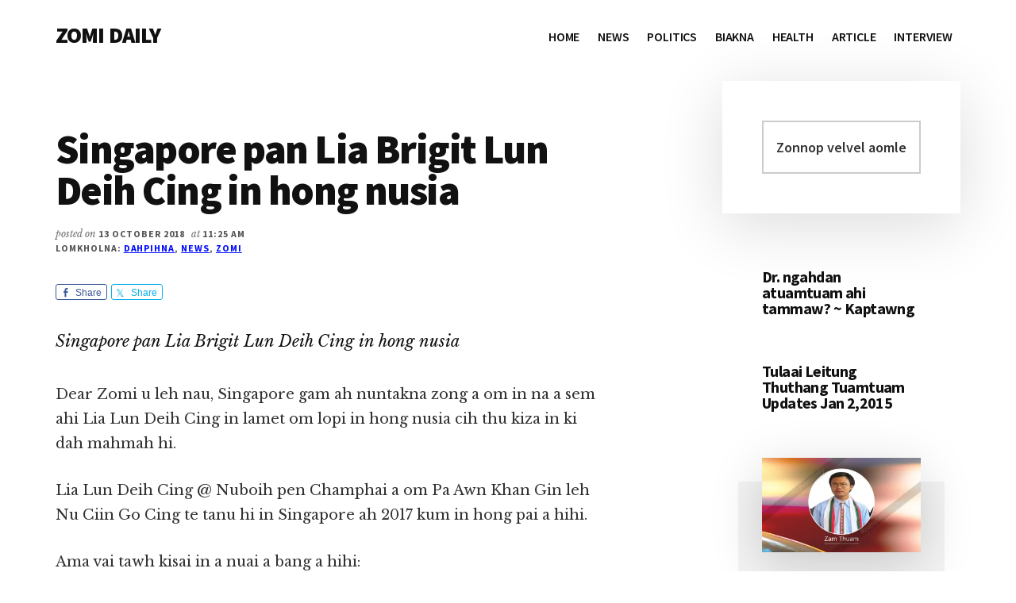

--- FILE ---
content_type: text/html; charset=UTF-8
request_url: https://zomidaily.com/singapore-pan-lun-deih-cing-in-hong-nusia/
body_size: 25926
content:
<!DOCTYPE html>
<html lang="en-US">
<head >
<meta charset="UTF-8" />
<meta name="viewport" content="width=device-width, initial-scale=1" />
<title>Singapore pan Lia Brigit Lun Deih Cing in hong nusia &#8211; ZOMI DAILY</title>
    <style>
        .pro-wccp:before {
            content: "\f160";
            top: 3px;
        }
        .pro-wccp:before{
            color:#02CA03 !important
        }
        .pro-wccp {
            transform: rotate(45deg);
        }
    </style>
    <script id="wccp_pro_disable_selection">

var image_save_msg = 'You are not allowed to save images!';

var no_menu_msg = 'Context menu disabled!';

var smessage = "Nadeihleh Comment ah hong zasak inmaw!";


"use strict";
/* This because search property "includes" does not supported by IE*/
if (!String.prototype.includes) {
String.prototype.includes = function(search, start) {
  if (typeof start !== 'number') {
	start = 0;
  }

  if (start + search.length > this.length) {
	return false;
  } else {
	return this.indexOf(search, start) !== -1;
  }
};
}
/*////////////////////////////////////*/
let canCall = true;

function call_disable_copy_WithDelay(e) {
  if (canCall) {
    canCall = false;
    disable_copy(e);
    setTimeout(() => {
      canCall = true;
    }, 1000);
  }
}

function disable_copy(e)
{
	window.wccp_pro_iscontenteditable_flag = false;
	
	wccp_pro_log_to_console_if_allowed("disable_copy");
	
	var e = e || window.event; // also there is no e.target property in IE. instead IE uses window.event.srcElement
  	
	var target = e.target || e.srcElement;

	var elemtype = e.target.nodeName;
	
	elemtype = elemtype.toUpperCase();
	
	if (apply_class_exclusion(e) == "Yes") return true;

	if(wccp_pro_iscontenteditable(e) == true) {return true;}
	
	if(is_content_editable_element(current_clicked_element) == true)
	{
		return true;
	}
	else
	{
		if (smessage !== "" && e.detail == 2)
			show_wccp_pro_message(smessage);
		
		if (isSafari)
		{
			return true;
		}
		else
		{
			//wccp_pro_clear_any_selection();
			
			return false;
		}
	}
	
	/*disable context menu when shift + right click is pressed*/
	var shiftPressed = 0;
	
	var evt = e?e:window.event;
	
	if (parseInt(navigator.appVersion)>3) {
		
		if (document.layers && navigator.appName=="Netscape")
			
			shiftPressed = (e.modifiers-0>3);
			
		else
			
			shiftPressed = e.shiftKey;
			
		if (shiftPressed) {
			
			if (smessage !== "") show_wccp_pro_message(smessage);
			
			var isFirefox = typeof InstallTrigger !== 'undefined';   /* Firefox 1.0+ */
			
			if (isFirefox) {
			evt.cancelBubble = true;
			if (evt.stopPropagation) evt.stopPropagation();
			if (evt.preventDefault()) evt.preventDefault();
			show_wccp_pro_message (smessage);
			wccp_pro_clear_any_selection();
			return false;
			}
			
			wccp_pro_clear_any_selection();
			return false;
		}
	}
	
	if(e.which === 2 ){
	var clickedTag_a = (e==null) ? event.srcElement.tagName : e.target.tagName;
	   show_wccp_pro_message(smessage);
       wccp_pro_clear_any_selection(); return false;
    }
	var isSafari = /Safari/.test(navigator.userAgent) && /Apple Computer/.test(navigator.vendor);
	var checker_IMG = 'checked';
	if (elemtype == "IMG" && checker_IMG == 'checked' && e.detail == 2) {show_wccp_pro_message(alertMsg_IMG);wccp_pro_clear_any_selection();return false;}

    //elemtype must be merged by elemtype checker on function disable_copy & disable_hot_keys
	if (is_content_editable_element(elemtype) == false)
	{
		if (smessage !== "" && e.detail == 2)
			show_wccp_pro_message(smessage);
		
		if (isSafari)
		{
			return true;
		}
		else
		{
			wccp_pro_clear_any_selection(); return false;
		}
	}
	else
	{
		return true;
	}
}
////////////////////////////
function disable_copy_ie()
{
	wccp_pro_log_to_console_if_allowed("disable_copy_ie_function_started");
	
	var e = e || window.event;
	/*also there is no e.target property in IE.*/
	/*instead IE uses window.event.srcElement*/
  	var target = e.target || e.srcElement;
	
	var elemtype = window.event.srcElement.nodeName;
	
	elemtype = elemtype.toUpperCase();

	if(wccp_pro_iscontenteditable(e) == true) return true;
	
	if (apply_class_exclusion(e) == "Yes") return true;
	
	if (elemtype == "IMG") {show_wccp_pro_message(alertMsg_IMG);return false;}
	
	//elemtype must be merged by elemtype checker on function disable_copy & disable_hot_keys
	if (is_content_editable_element(elemtype) == false)
	{
		return false;
	}
}
function disable_drag_text(e)
{
	wccp_pro_log_to_console_if_allowed("disable_drag_text");
	
	/*var isSafari = /Safari/.test(navigator.userAgent) && /Apple Computer/.test(navigator.vendor);*/
	/*if (isSafari) {show_wccp_pro_message(alertMsg_IMG);return false;}*/
	
	var e = e || window.event; // also there is no e.target property in IE. instead IE uses window.event.srcElement*/
  	
	var target = e.target || e.srcElement;
	
	/*For contenteditable tags*/
	
	if (apply_class_exclusion(e) == "Yes") return true;

	var elemtype = e.target.nodeName;
	
	elemtype = elemtype.toUpperCase();
	
	var disable_drag_text_drop = 'checked';
	
	if (disable_drag_text_drop != "checked")  return true;
	
	if (window.location.href.indexOf("/user/") > -1) {
      return true; /*To allow users to drag & drop images when editing thier profiles*/
    }
	
	return false;
}

/*/////////////////special for safari Start////////////////*/
var onlongtouch;

var timer;

var touchduration = 1000; /*length of time we want the user to touch before we do something*/

var elemtype = "";

function touchstart(e)
{
	wccp_pro_log_to_console_if_allowed("touchstart");
	
	e = e || window.event;// also there is no e.target property in IE. instead IE uses window.event.srcElement
	
	var target = e.target || e.srcElement;

	var elemtype = e.target.nodeName;
	
	elemtype = elemtype.toUpperCase();
	
	//if (elemtype == "A") return;

	if (apply_class_exclusion(elemtype) == 'Yes') return;
	/*also there is no e.target property in IE.*/
	/*instead IE uses window.event.srcElement*/
	
	if(!wccp_pro_is_passive()) e.preventDefault();
	if (!timer) {
		timer = setTimeout(onlongtouch, touchduration);
	}
}

function touchend()
{
	wccp_pro_log_to_console_if_allowed("touchend");
	
    /*stops short touches from firing the event*/
    if (timer) {
        clearTimeout(timer);
        timer = null;
    }
	onlongtouch();
}

onlongtouch = function(e)/*this will clear the current selection if any_not_editable_thing selected*/
{
	wccp_pro_log_to_console_if_allowed("onlongtouch");
	
	if (is_content_editable_element(elemtype) == false)
	{
		if (window.getSelection) {
			if (window.getSelection().empty) { /*Chrome*/
			window.getSelection().empty();
			} else if (window.getSelection().removeAllRanges) {  /*Firefox*/
			window.getSelection().removeAllRanges();
			}
		} else if (document.selection) {  /*IE?*/
			var textRange = document.body.createTextRange();
			textRange.moveToElementText(element);
			textRange.select();

			document.selection.empty();
		}
		return false;
	}
};

document.addEventListener("DOMContentLoaded", function(event)
	{ 
		window.addEventListener("touchstart", touchstart, false);
		window.addEventListener("touchend", touchend, false);
	});


function wccp_pro_is_passive()
{
	wccp_pro_log_to_console_if_allowed("wccp_pro_is_passive");
	
	var cold = false,
	hike = function() {};

	try {
	var aid = Object.defineProperty({}, 'passive', {
	get() {cold = true}
	});
	window.addEventListener('test', hike, aid);
	window.removeEventListener('test', hike, aid);
	} catch (e) {}

	return cold;
}
/*/////////////////////////////////////////////////////////////////*/
function reEnable()
{
	return true;
}

if(navigator.userAgent.indexOf('MSIE')==-1) //If not IE
{
	document.ondragstart = disable_drag_text;
	document.onselectstart = call_disable_copy_WithDelay;
	document.onselectionchange = call_disable_copy_WithDelay;
	//document.onmousedown = disable_copy;
	//document.addEventListener('click', disable_copy, false);
	//document.addEventListener('click', set_current_clicked_element, false);
	document.addEventListener('mousedown', set_current_clicked_element, false);
	//document.onclick = reEnable;
}else
{
	document.onselectstart = disable_copy_ie;
}

var current_clicked_element = "";

var current_clicked_object = null;

function set_current_clicked_element(e)
{
	var e = e || window.event; // also there is no e.target property in IE. instead IE uses window.event.srcElement
  	
	var target = e.target || e.srcElement;

	var elemtype = e.target.nodeName;
	
	elemtype = elemtype.toUpperCase();
	
	current_clicked_element = elemtype;
	
	wccp_pro_log_to_console_if_allowed("current_clicked_element = " + current_clicked_element, arguments.callee.name);
}
</script>
	<script id="wccp_pro_css_disable_selection">
	function wccp_pro_msieversion() 
		{
			var ua = window.navigator.userAgent;
			var msie = ua.indexOf("MSIE");
			var msie2 = ua.indexOf("Edge");
			var msie3 = ua.indexOf("Trident");

		if (msie > -1 || msie2 > -1 || msie3 > -1) // If Internet Explorer, return version number
		{
			return "IE";
		}
		else  // If another browser, return 0
		{
			return "otherbrowser";
		}
	}
    
	var e = document.getElementsByTagName('H1')[0];
	if(e && wccp_pro_msieversion() == "IE")
	{
		e.setAttribute('unselectable',"on");
	}
	</script>
<script id="wccp_pro_disable_hot_keys">
/*****************For contenteditable tags***************/
var wccp_pro_iscontenteditable_flag = false;

function wccp_pro_iscontenteditable(e)
{
	var e = e || window.event; // also there is no e.target property in IE. instead IE uses window.event.srcElement
  	
	var target = e.target || e.srcElement;
	
	var iscontenteditable = "false";
		
	if(typeof target.getAttribute!="undefined" )
	{
		iscontenteditable = target.getAttribute("contenteditable"); // Return true or false as string
		
		if(typeof target.hasAttribute!="undefined")
		{
			if(target.hasAttribute("contenteditable"))
				iscontenteditable = true;
		}
	}
	
	wccp_pro_log_to_console_if_allowed("iscontenteditable:" + iscontenteditable);
	
	var iscontenteditable2 = false;
	
	if(typeof target.isContentEditable!="undefined" ) iscontenteditable2 = target.isContentEditable; // Return true or false as boolean

	if(target.parentElement !=null) iscontenteditable2 = target.parentElement.isContentEditable;
	
	if (iscontenteditable == "true" || iscontenteditable == true || iscontenteditable2 == true)
	{
		if(typeof target.style!="undefined" ) target.style.cursor = "text";
		
		wccp_pro_iscontenteditable_flag = true;
		
		wccp_pro_log_to_console_if_allowed("wccp_pro_iscontenteditable: true");
		
		return true;
	}
	wccp_pro_log_to_console_if_allowed("wccp_pro_iscontenteditable: false");
}
/******************************************************/
function wccp_pro_clear_any_selection()
{
	if(window.wccp_pro_iscontenteditable_flag == true) return;
	
	wccp_pro_log_to_console_if_allowed("wccp_pro_clear_any_selection");
	
	var myName = wccp_pro_clear_any_selection.caller.toString();
	
	myName = myName.substr('function '.length);
	
	myName = myName.substr(0, myName.indexOf('('));

	wccp_pro_log_to_console_if_allowed("called_by: " + myName);
	
	if (window.getSelection)
	{
		if (window.getSelection().empty)
		{  // Chrome
			window.getSelection().empty();
		} else if (window.getSelection().removeAllRanges) 
		{  // Firefox
			window.getSelection().removeAllRanges();
		}
	} else if (document.selection)
	{  // IE?
		document.selection.empty();
	}
	
	//show_wccp_pro_message("You are not allowed to make this operation");
}


/*Is content_editable element*/
function is_content_editable_element(element_name = "")
{
	if (element_name == "TEXT" || element_name == "#TEXT" || element_name == "TEXTAREA" || element_name == "INPUT" || element_name == "PASSWORD" || element_name == "SELECT" || element_name == "OPTION" || element_name == "EMBED" || element_name == "CODE" || element_name == "CODEBLOCK_WCCP")
	{
		wccp_pro_log_to_console_if_allowed("is_content_editable_element: true >>" + element_name);
		
		return true;
	}
	wccp_pro_log_to_console_if_allowed("is_content_editable_element: false >>" + element_name);
	
	return false;
}
/*Is selection enabled element*/
/*
function is_selection_enabled_element(element_name = "")
{
	if (is_content_editable_element == true)
	{
		wccp_pro_log_to_console_if_allowed("is_selection_enabled_element: true >>" + element_name);
		
		return true;
	}
	wccp_pro_log_to_console_if_allowed("is_selection_enabled_element: false >>" + element_name);
	
	return false;
}
*/
/*Hot keys function  */
function disable_hot_keys(e)
{
	wccp_pro_log_to_console_if_allowed("disable_hot_keys");
	
	e = e || window.event;
	
	//console.log(e);
	
	if (!e) return;
	
	var key;

		if(window.event)
			  key = window.event.keyCode;     /*IE*/
		else if (e.hasOwnProperty("which")) key = e.which;     /*firefox (97)*/

	wccp_pro_log_to_console_if_allowed("Data:", key);
	
			
		if (key == 123 || (e.ctrlKey && e.shiftKey && e.keyCode == 'J'.charCodeAt(0)) )//F12 chrome developer key disable
		{
			show_wccp_pro_message('Nadeihleh Comment ah hong zasak inmaw!');
			
			return false;
		}
		
	var elemtype = e.target.tagName;
	
	elemtype = elemtype.toUpperCase();
	
	var sel = getSelectionTextAndContainerElement();
	
	if(elemtype == "BODY" && sel.text != "") elemtype = sel.containerElement.tagName; /* no need for it when tag name is BODY, so we get the selected text tag name */

	/*elemtype must be merged by elemtype checker on function disable_copy & disable_copy_ie*/
	if (is_content_editable_element(elemtype) == true)
	{
		elemtype = 'TEXT';
	}
	
	if(wccp_pro_iscontenteditable(e) == true) elemtype = 'TEXT';
	
		if (key == 44)/*For any emement type, text elemtype is not excluded here, (prntscr (44)*/
		{
			copyTextToClipboard("");
			show_wccp_pro_message('Nadeihleh Comment ah hong zasak inmaw!');
			return false;
		}	
	if (e.ctrlKey || e.metaKey)
	{
		if (elemtype!= 'TEXT' && (key == 97 || key == 99 || key == 120 || key == 26 || key == 43))
		{
			 show_wccp_pro_message('Nadeihleh Comment ah hong zasak inmaw!');
			 return false;
		}
		if (elemtype!= 'TEXT')
		{
						
			if (key == 65)
			{
				show_wccp_pro_message('Nadeihleh Comment ah hong zasak inmaw!');
				return false;
			}			
						
			if (key == 67)
			{
				show_wccp_pro_message('Nadeihleh Comment ah hong zasak inmaw!');
				return false;
			}			
						
			if (key == 88)
			{
				show_wccp_pro_message('Nadeihleh Comment ah hong zasak inmaw!');
				return false;
			}			
						
			if (key == 86)
			{
				show_wccp_pro_message('Nadeihleh Comment ah hong zasak inmaw!');
				return false;
			}		}
				
		if (key == 85)
		{
			show_wccp_pro_message('Nadeihleh Comment ah hong zasak inmaw!');
			return false;
		}		
				if (key == 80)
		{
			show_wccp_pro_message('Nadeihleh Comment ah hong zasak inmaw!');
			return false;
		}		
				if (key == 44)
		{
			copyTextToClipboard("no");
			show_wccp_pro_message('Nadeihleh Comment ah hong zasak inmaw!');
			return false;
		}		
		
					if (key == 73)//F12 chrome developer key disable
			{
				show_wccp_pro_message('Nadeihleh Comment ah hong zasak inmaw!');
				return false;
			}
				
				
		if (key == 83)
		{
			show_wccp_pro_message('Nadeihleh Comment ah hong zasak inmaw!');
			return false;
		}    }
return true;
}


window.addEventListener('load', function (){
	if(window.Zepto || !window.jQuery) jQuery =  $;
	jQuery(document).ready(function() {
	  jQuery(document).bind("keyup keydown", disable_hot_keys);
	});
});

</script>
<style>
.wccp_pro_copy_code_button
{
	line-height: 6px;
	width: auto;
	font-size: 8pt;
	font-family: tahoma;
	margin-top: 1px;
	position:absolute;
	top:0;
	right:0;
	border-radius: 4px;
	opacity: 100%;
}
.wccp_pro_copy_code_button:hover
{
	opacity: 100%;
}

.wccp_pro_copy_code_button[disabled]
{
	opacity: 40%;
}
code,pre
{
	overflow: visible;
	white-space: pre-line;
}
</style>
<script id="wccp_pro_disable_Right_Click">

	function wccp_pro_nocontext(e)
	{
		wccp_pro_log_to_console_if_allowed("wccp_pro_nocontext function");
		
		const caller = wccp_pro_nocontext.caller;
		
		if (caller) wccp_pro_log_to_console_if_allowed("Caller function is: " + caller.name);
		
		e = e || window.event; // also there is no e.target property in IE. instead IE uses window.event.srcElement
		
		if (apply_class_exclusion(e) == 'Yes') return true;
		
		var exception_tags = 'NOTAG,';
		
		var clickedTag = (e==null) ? event.srcElement.tagName : e.target.tagName;
		
		wccp_pro_log_to_console_if_allowed("clickedTag: " + clickedTag);
		
		var target = e.target || e.srcElement;
		
		var parent_tag = ""; var parent_of_parent_tag = "";
		
		if(target.parentElement != null)
		{
			parent_tag = target.parentElement.tagName;
			
			if(target.parentElement.parentElement != null) parent_of_parent_tag = target.parentElement.parentElement.tagName;
		}
		
		var checker = 'checked';
		if ((clickedTag == "IMG" || clickedTag == "FIGURE" || clickedTag == "SVG" || clickedTag == "PROTECTEDIMGDIV") && checker == 'checked') {
			if (alertMsg_IMG != "")show_wccp_pro_message(alertMsg_IMG);
			return false;
		}else {exception_tags = exception_tags + 'IMG,';}
		
		checker = '';
		if ((clickedTag == "VIDEO" || clickedTag == "PROTECTEDWCCPVIDEO" || clickedTag == "EMBED") && checker == 'checked') {
			if (alertMsg_VIDEO != "")show_wccp_pro_message(alertMsg_VIDEO);
			return false;
		}else {exception_tags = exception_tags + 'VIDEO,PROTECTEDWCCPVIDEO,EMBED,';}
		
		checker = 'checked';
		if ((clickedTag == "A" || clickedTag == "TIME" || parent_tag == "A" || parent_of_parent_tag == "A") && checker == 'checked') {
			if (alertMsg_A != "")show_wccp_pro_message(alertMsg_A);
			return false;
		}else {exception_tags = exception_tags + 'A,';if(parent_tag == "A" || parent_of_parent_tag == "A") clickedTag = "A";}

		checker = 'checked';
		if ((clickedTag == "P" || clickedTag == "B" || clickedTag == "FONT" ||  clickedTag == "LI" || clickedTag == "UL" || clickedTag == "STRONG" || clickedTag == "OL" || clickedTag == "BLOCKQUOTE" || clickedTag == "TH" || clickedTag == "TR" || clickedTag == "TD" || clickedTag == "SPAN" || clickedTag == "EM" || clickedTag == "SMALL" || clickedTag == "I" || clickedTag == "BUTTON") && checker == 'checked') {
			if (alertMsg_PB != "")show_wccp_pro_message(alertMsg_PB);
			return false;
		}else {exception_tags = exception_tags + 'P,B,FONT,LI,UL,STRONG,OL,BLOCKQUOTE,TD,SPAN,EM,SMALL,I,BUTTON,';}
		
		checker = 'checked';
		if ((clickedTag == "INPUT" || clickedTag == "PASSWORD") && checker == 'checked') {
			if (alertMsg_INPUT != "")show_wccp_pro_message(alertMsg_INPUT);
			return false;
		}else {exception_tags = exception_tags + 'INPUT,PASSWORD,';}
		
		checker = 'checked';
		if ((clickedTag == "H1" || clickedTag == "H2" || clickedTag == "H3" || clickedTag == "H4" || clickedTag == "H5" || clickedTag == "H6" || clickedTag == "ASIDE" || clickedTag == "NAV") && checker == 'checked') {
			if (alertMsg_H != "")show_wccp_pro_message(alertMsg_H);
			return false;
		}else {exception_tags = exception_tags + 'H1,H2,H3,H4,H5,H6,';}
		
		checker = 'checked';
		if (clickedTag == "TEXTAREA" && checker == 'checked') {
			if (alertMsg_TEXTAREA != "")show_wccp_pro_message(alertMsg_TEXTAREA);
			return false;
		}else {exception_tags = exception_tags + 'TEXTAREA,';}
		
		checker = 'checked';
		if ((clickedTag == "DIV" || clickedTag == "BODY" || clickedTag == "HTML" || clickedTag == "ARTICLE" || clickedTag == "SECTION" || clickedTag == "NAV" || clickedTag == "HEADER" || clickedTag == "FOOTER") && checker == 'checked') {
			if (alertMsg_EmptySpaces != "")show_wccp_pro_message(alertMsg_EmptySpaces);
			return false;
		}
		else
		{
			if (exception_tags.indexOf(clickedTag)!=-1)
			{
				return true;
			}
			else
			return false;
		}
	}
	
	function disable_drag_images(e)
	{return;
		wccp_pro_log_to_console_if_allowed("disable_drag_images");
		
		var e = e || window.event; // also there is no e.target property in IE. instead IE uses window.event.srcElement
		
		var target = e.target || e.srcElement;
		
		//For contenteditable tags
		if (apply_class_exclusion(e) == "Yes") return true;

		var elemtype = e.target.nodeName;
		
		if (elemtype != "IMG") {return;}
		
		elemtype = elemtype.toUpperCase();
		
		var disable_drag_drop_images = 'checked';
		
		if (disable_drag_drop_images != "checked")  return true;
		
		if (window.location.href.indexOf("/user/") > -1) {
		  return true; //To allow users to drag & drop images when editing thier profiles
		}
		
		show_wccp_pro_message(alertMsg_IMG);
		
		return false;
	}
	
	var alertMsg_IMG = "Nadeihleh Comment ah hong zasak inmaw!";
	var alertMsg_A = "Nadeihleh Comment ah hong zasak inmaw!";
	var alertMsg_PB = "Nadeihleh Comment ah hong zasak inmaw!";
	var alertMsg_INPUT = "Nadeihleh Comment ah hong zasak inmaw!";
	var alertMsg_H = "Nadeihleh Comment ah hong zasak inmaw!";
	var alertMsg_TEXTAREA = "Nadeihleh Comment ah hong zasak inmaw!";
	var alertMsg_EmptySpaces = "Nadeihleh Comment ah hong zasak inmaw!";
	var alertMsg_VIDEO = "Nadeihleh Comment ah hong zasak inmaw!";
	//document.oncontextmenu=null;
	window.addEventListener('load', function (){
	if(window.Zepto || !window.jQuery) jQuery =  $;
	jQuery(document).ready(function(){
		jQuery(document).on('contextmenu', wccp_pro_nocontext);
	});
	});
	window.addEventListener('load', function (){
	if (typeof jQuery === 'undefined')
	{
		alert("no jquery");
		document.oncontextmenu = wccp_pro_nocontext;
		document.addEventListener("contextmenu",wccp_pro_nocontext);
		window.addEventListener("contextmenu",wccp_pro_nocontext);
	}
	});
</script>
	
	<script id="wccp_pro_disable_drag_images">
	document.ondragstart = disable_drag_images;
		window.addEventListener('load', function (){
			if(window.Zepto || !window.jQuery) jQuery =  $;
			jQuery(document).ready(function(){
				jQuery('img').each(function() {
					jQuery(this).attr('draggable', false);
				});
			});
		});
	</script>
	<style id="wccp_pro_style1">
		img{
			-moz-user-select: none;
			-webkit-user-select: none;
			-ms-user-select: none;
			-khtml-user-select: none;
			user-select: none;
			-webkit-user-drag: none;
		}
	</style>
<script id="wccp_pro_class_exclusion">
function copyToClipboard(elem) {
	  // create hidden text element, if it doesn't already exist
    var targetId = "_wccp_pro_hiddenCopyText_";
    {
        // must use a temporary form element for the selection and copy
        target = document.getElementById(targetId);
        if (!target) {
            var target = document.createElement("textarea");
            target.style.position = "absolute";
            target.style.left = "-9999px";
            target.style.top = "0";
            target.id = targetId;
            document.body.appendChild(target);
        }
        target.textContent = elem.textContent;
    }
    // select the content
    var currentFocus = document.activeElement;
    target.focus();
    target.setSelectionRange(0, target.value.length);
    
    // copy the selection
    var succeed;
    try {
    	  succeed = document.execCommand("copy");
    } catch(e) {
        succeed = false;
    }

    // restore original focus
    if (currentFocus && typeof currentFocus.focus === "function") {
        currentFocus.focus();
    }
    
    
	// clear temporary content
	target.textContent = "";
	document.getElementsByTagName('span')[0].innerHTML = " ";
    return succeed;
}
/**************************************************/
function wccp_pro_log_to_console_if_allowed(data = "")
{//return;
	var myName = "";
	
	if(wccp_pro_log_to_console_if_allowed.caller != null) myName = wccp_pro_log_to_console_if_allowed.caller.toString();
	
	myName = myName.substr('function '.length);
	
	myName = myName.substr(0, myName.indexOf('('));
	
	}
/**************************************************/
function fallbackCopyTextToClipboard(text) {
  var textArea = document.createElement("textarea");
  textArea.value = text;
  document.body.appendChild(textArea);
  textArea.focus();
  textArea.select();

  try {
    var successful = document.execCommand("copy");
    var msg = successful ? "successful" : "unsuccessful";
    wccp_pro_log_to_console_if_allowed("Fallback: Copying text command was " + msg);
  } catch (err) {
    console.error("Fallback: Oops, unable to copy", err);
  }

  document.body.removeChild(textArea);
}
/*****************************************/
function copyTextToClipboard(text) {
  if (!navigator.clipboard) {
    fallbackCopyTextToClipboard(text);
    return;
  }
  navigator.clipboard.writeText(text).then(
    function() {
      console.log("Async: Copying to clipboard was successful!");
    },
    function(err) {
      console.error("Async: Could not copy text: ", err);
    }
  );
}
/*****************************************/
/*getSelectionTextAndContainerElement*/
function getSelectionTextAndContainerElement()
{
    var text = "", containerElement = null;
    if (typeof window.getSelection != "undefined") {
        var sel = window.getSelection();
        if (sel.rangeCount) {
            var node = sel.getRangeAt(0).commonAncestorContainer;
            containerElement = node.nodeType == 1 ? node : node.parentNode;
			if (typeof(containerElement.parentElement) != 'undefined') current_clicked_object = containerElement.parentElement;
            text = sel.toString();
        }
    } else if (typeof document.selection != "undefined" && document.selection.type != "Control")
	{
        var textRange = document.selection.createRange();
        containerElement = textRange.parentElement();
        text = textRange.text;
    }
    
	return {
        text: text,
        containerElement: containerElement
    };
}

function getSelectionParentElement() {
    var parentEl = null, sel;
	
    if (window.getSelection) {
        sel = window.getSelection();
        if (sel.rangeCount) {
            parentEl = sel.getRangeAt(0).commonAncestorContainer;
			//sel.getRangeAt(0).startContainer.parentNode;
            if (parentEl.nodeType != 1) {
                parentEl = parentEl.parentNode;
            }
        }
    } else if ( (sel = document.selection) && sel.type != "Control") {
        parentEl = sel.createRange().parentElement();
    }
	
	let arr = new Array();
	
	arr["nodeName"] = "cant_find_parent_element";
	
	if(parentEl != null)
		return parentEl;
	else
		return arr;
}
/*****************************************/
function sleep(ms) {
    return new Promise(resolve => setTimeout(resolve, ms));
}
/*****************************************/
</script>

<script id="apply_class_exclusion">
function apply_class_exclusion(e)
{
	wccp_pro_log_to_console_if_allowed(e);
	
	var my_return = 'No';
	
	var e = e || window.event; // also there is no e.target property in IE. instead IE uses window.event.srcElement
  	
	var target = e.target || e.srcElement || e || 'nothing';
	
	var excluded_classes = '' + '';
	
	var class_to_exclude = "";
	
	if(target.parentElement != null)
	{
		class_to_exclude = target.className + ' ' + target.parentElement.className || '';
	}else{
		class_to_exclude = target.className;
	}
	
	var class_to_exclude_array = Array();
	
	//console.log(class_to_exclude);
	
	if (typeof(class_to_exclude) != 'undefined') class_to_exclude_array = class_to_exclude.split(" ");
	
	//console.log (class_to_exclude_array);
	
	class_to_exclude_array.forEach(function(item)
	{
		if(item != '' && excluded_classes.indexOf(item)>=0)
		{
			//target.style.cursor = "text";
			
			//console.log ('Yes');
			
			my_return = 'Yes';
		}
	});

	try {
		class_to_exclude = target.parentElement.getAttribute('class') || target.parentElement.className || '';
		}
	catch(err) 
		{
		class_to_exclude = '';
		}
	
	if(class_to_exclude != '' && excluded_classes.indexOf(class_to_exclude)>=0)
	{
		//target.style.cursor = "text";
		my_return = 'Yes';
	}

	return my_return;
}
</script>
<style id="wccp_pro_style2" data-asas-style="">

	
	*[contenteditable] , [contenteditable] *,*[contenteditable="true"] , [contenteditable="true"] * { /* for contenteditable tags*/ , /* for tags inside contenteditable tags*/
	  -webkit-user-select: auto !important;
	  cursor: text !important;
	  user-select: text !important;
	  pointer-events: auto !important;
	}
	
	/*
	*[contenteditable]::selection, [contenteditable] *::selection, [contenteditable="true"]::selection, [contenteditable="true"] *::selection { background: Highlight !important; color: HighlightText !important;}
	*[contenteditable]::-moz-selection, [contenteditable="true"] *::-moz-selection { background: Highlight !important; color: HighlightText !important;}
	input::selection,textarea::selection, code::selection, code > *::selection { background: Highlight !important; color: HighlightText !important;}
	input::-moz-selection,textarea::-moz-selection, code::-moz-selection, code > *::-moz-selection { background: Highlight !important; color: HighlightText !important;}
	*/
	a{ cursor: pointer ; pointer-events: auto !important;}

	</style><style>TEXT,TEXTAREA,input[type="text"] {cursor: text !important; user-select: text !important;}</style>	<script id="wccp_pro_alert_message">
	window.addEventListener('DOMContentLoaded', function() {}); //This line to stop JS deffer function in wp-rockt pluign
	
	window.addEventListener('load', function (){
		// Create the first div element with the "oncontextmenu" attribute
		const wccp_pro_mask = document.createElement('div');
		wccp_pro_mask.setAttribute('oncontextmenu', 'return false;');
		wccp_pro_mask.setAttribute('id', 'wccp_pro_mask');

		// Create the second div element with the "msgmsg-box-wpcp hideme" classes
		const wpcp_error_message = document.createElement('div');
		wpcp_error_message.setAttribute('id', 'wpcp-error-message');
		wpcp_error_message.setAttribute('class', 'msgmsg-box-wpcp hideme');

		// Add a span element with the "error: " text inside the second div
		const error_span = document.createElement('span');
		error_span.innerText = 'error: ';
		wpcp_error_message.appendChild(error_span);

		// Add the error message text inside the second div
		const error_text = document.createTextNode('Nadeihleh Comment ah hong zasak inmaw!');
		wpcp_error_message.appendChild(error_text);

		// Add the div elements to the document body
		document.body.appendChild(wccp_pro_mask);
		document.body.appendChild(wpcp_error_message);
	});

	var timeout_result;
	function show_wccp_pro_message(smessage="", style="")
	{
		wccp_pro_log_to_console_if_allowed(smessage);
				
		timeout = 3000;
		
		if(style == "") style = "warning-wpcp";
		
		if (smessage !== "" && timeout!=0)
		{
			var smessage_text = smessage;
			jquery_fadeTo();
			document.getElementById("wpcp-error-message").innerHTML = smessage_text;
			document.getElementById("wpcp-error-message").className = "msgmsg-box-wpcp showme " + style;
			clearTimeout(timeout_result);
			timeout_result = setTimeout(hide_message, timeout);
		}
		else
		{
			clearTimeout(timeout_result);
			timeout_result = setTimeout(hide_message, timeout);
		}
	}
	function hide_message()
	{
		jquery_fadeOut();
		document.getElementById("wpcp-error-message").className = "msgmsg-box-wpcp warning-wpcp hideme";
	}
	function jquery_fadeTo()
	{
		try {
			jQuery("#wccp_pro_mask").fadeTo("slow", 0.3);
		}
		catch(err) {
			//alert(err.message);
			}
	}
	function jquery_fadeOut()
	{
		try {
			jQuery("#wccp_pro_mask").fadeOut( "slow" );
		}
		catch(err) {}
	}
	</script>
	<style>
	#wccp_pro_mask
	{
		position: absolute;
		bottom: 0;
		left: 0;
		position: fixed;
		right: 0;
		top: 0;
		background-color: #000;
		pointer-events: none;
		display: none;
		z-index: 10000;
		animation: 0.5s ease 0s normal none 1 running ngdialog-fadein;
		background: rgba(0, 0, 0, 0.4) none repeat scroll 0 0;
	}
	#wpcp-error-message {
	    direction: ltr;
	    text-align: center;
	    transition: opacity 900ms ease 0s;
		pointer-events: none;
	    z-index: 99999999;
	}
	.hideme {
    	opacity:0;
    	visibility: hidden;
	}
	.showme {
    	opacity:1;
    	visibility: visible;
	}
	.msgmsg-box-wpcp {
		border-radius: 10px;
		color: #555555;
		font-family: Tahoma;
		font-size: 12px;
		margin: 10px !important;
		padding: 10px 36px !important;
		position: fixed;
		width: 255px;
		top: 50%;
		left: 50%;
		margin-top: -10px !important;
		margin-left: -130px !important;
	}
	.msgmsg-box-wpcp b {
		font-weight:bold;
	}
		.warning-wpcp {
		background:#ffecec url('https://zomidaily.com/wp-content/plugins/wccp-pro/images/warning.png') no-repeat 10px 50%;
		border:1px solid #f2bfbf;
		-webkit-box-shadow: 0px 0px 34px 2px #f2bfbf;
		-moz-box-shadow: 0px 0px 34px 2px #f2bfbf;
		box-shadow: 0px 0px 34px 2px #f2bfbf;
	}
	.success-wpcp {
		background: #fafafa url('https://zomidaily.com/wp-content/plugins/wccp-pro/images/success.png') no-repeat 10px 50%;
		border: 1px solid #00b38f;
		box-shadow: 0px 0px 34px 2px #adc;
	}
    </style>
<meta name='robots' content='max-image-preview:large' />
<!-- Jetpack Site Verification Tags -->
<link rel='dns-prefetch' href='//stats.wp.com' />
<link rel='dns-prefetch' href='//fonts.googleapis.com' />
<link rel='dns-prefetch' href='//jetpack.wordpress.com' />
<link rel='dns-prefetch' href='//s0.wp.com' />
<link rel='dns-prefetch' href='//public-api.wordpress.com' />
<link rel='dns-prefetch' href='//0.gravatar.com' />
<link rel='dns-prefetch' href='//1.gravatar.com' />
<link rel='dns-prefetch' href='//2.gravatar.com' />
<link rel='preconnect' href='//i0.wp.com' />
<link rel='preconnect' href='//c0.wp.com' />
<link rel="alternate" type="application/rss+xml" title="ZOMI DAILY &raquo; Feed" href="https://zomidaily.com/feed/" />
<link rel="alternate" type="application/rss+xml" title="ZOMI DAILY &raquo; Comments Feed" href="https://zomidaily.com/comments/feed/" />
<link rel="alternate" type="application/rss+xml" title="ZOMI DAILY &raquo; Singapore pan Lia Brigit Lun Deih Cing in hong nusia Comments Feed" href="https://zomidaily.com/singapore-pan-lun-deih-cing-in-hong-nusia/feed/" />
<link rel="alternate" title="oEmbed (JSON)" type="application/json+oembed" href="https://zomidaily.com/wp-json/oembed/1.0/embed?url=https%3A%2F%2Fzomidaily.com%2Fsingapore-pan-lun-deih-cing-in-hong-nusia%2F" />
<link rel="alternate" title="oEmbed (XML)" type="text/xml+oembed" href="https://zomidaily.com/wp-json/oembed/1.0/embed?url=https%3A%2F%2Fzomidaily.com%2Fsingapore-pan-lun-deih-cing-in-hong-nusia%2F&#038;format=xml" />
<link rel="canonical" href="https://zomidaily.com/singapore-pan-lun-deih-cing-in-hong-nusia/" />
<style id='wp-img-auto-sizes-contain-inline-css' type='text/css'>
img:is([sizes=auto i],[sizes^="auto," i]){contain-intrinsic-size:3000px 1500px}
/*# sourceURL=wp-img-auto-sizes-contain-inline-css */
</style>
<link rel='stylesheet' id='jetpack_related-posts-css' href='https://c0.wp.com/p/jetpack/15.4/modules/related-posts/related-posts.css' type='text/css' media='all' />
<link rel='stylesheet' id='genesis-simple-share-plugin-css-css' href='https://zomidaily.com/wp-content/plugins/genesis-simple-share/assets/css/share.min.css?ver=0.1.0' type='text/css' media='all' />
<link rel='stylesheet' id='genesis-simple-share-genericons-css-css' href='https://zomidaily.com/wp-content/plugins/genesis-simple-share/assets/css/genericons.min.css?ver=0.1.0' type='text/css' media='all' />
<link rel='stylesheet' id='authority-pro-css' href='https://zomidaily.com/wp-content/themes/zdmainblog/style.css?ver=1.0.5' type='text/css' media='all' />
<style id='authority-pro-inline-css' type='text/css'>

		.single .content .entry-content > p:first-of-type {
			color: #111111;
			font-size: 20px;
			font-size: 2rem;
			font-style: italic;
			line-height: 1.7;
			margin: 0 0 35px;
		}
		
/*# sourceURL=authority-pro-inline-css */
</style>
<style id='wp-emoji-styles-inline-css' type='text/css'>

	img.wp-smiley, img.emoji {
		display: inline !important;
		border: none !important;
		box-shadow: none !important;
		height: 1em !important;
		width: 1em !important;
		margin: 0 0.07em !important;
		vertical-align: -0.1em !important;
		background: none !important;
		padding: 0 !important;
	}
/*# sourceURL=wp-emoji-styles-inline-css */
</style>
<style id='wp-block-library-inline-css' type='text/css'>
:root{--wp-block-synced-color:#7a00df;--wp-block-synced-color--rgb:122,0,223;--wp-bound-block-color:var(--wp-block-synced-color);--wp-editor-canvas-background:#ddd;--wp-admin-theme-color:#007cba;--wp-admin-theme-color--rgb:0,124,186;--wp-admin-theme-color-darker-10:#006ba1;--wp-admin-theme-color-darker-10--rgb:0,107,160.5;--wp-admin-theme-color-darker-20:#005a87;--wp-admin-theme-color-darker-20--rgb:0,90,135;--wp-admin-border-width-focus:2px}@media (min-resolution:192dpi){:root{--wp-admin-border-width-focus:1.5px}}.wp-element-button{cursor:pointer}:root .has-very-light-gray-background-color{background-color:#eee}:root .has-very-dark-gray-background-color{background-color:#313131}:root .has-very-light-gray-color{color:#eee}:root .has-very-dark-gray-color{color:#313131}:root .has-vivid-green-cyan-to-vivid-cyan-blue-gradient-background{background:linear-gradient(135deg,#00d084,#0693e3)}:root .has-purple-crush-gradient-background{background:linear-gradient(135deg,#34e2e4,#4721fb 50%,#ab1dfe)}:root .has-hazy-dawn-gradient-background{background:linear-gradient(135deg,#faaca8,#dad0ec)}:root .has-subdued-olive-gradient-background{background:linear-gradient(135deg,#fafae1,#67a671)}:root .has-atomic-cream-gradient-background{background:linear-gradient(135deg,#fdd79a,#004a59)}:root .has-nightshade-gradient-background{background:linear-gradient(135deg,#330968,#31cdcf)}:root .has-midnight-gradient-background{background:linear-gradient(135deg,#020381,#2874fc)}:root{--wp--preset--font-size--normal:16px;--wp--preset--font-size--huge:42px}.has-regular-font-size{font-size:1em}.has-larger-font-size{font-size:2.625em}.has-normal-font-size{font-size:var(--wp--preset--font-size--normal)}.has-huge-font-size{font-size:var(--wp--preset--font-size--huge)}.has-text-align-center{text-align:center}.has-text-align-left{text-align:left}.has-text-align-right{text-align:right}.has-fit-text{white-space:nowrap!important}#end-resizable-editor-section{display:none}.aligncenter{clear:both}.items-justified-left{justify-content:flex-start}.items-justified-center{justify-content:center}.items-justified-right{justify-content:flex-end}.items-justified-space-between{justify-content:space-between}.screen-reader-text{border:0;clip-path:inset(50%);height:1px;margin:-1px;overflow:hidden;padding:0;position:absolute;width:1px;word-wrap:normal!important}.screen-reader-text:focus{background-color:#ddd;clip-path:none;color:#444;display:block;font-size:1em;height:auto;left:5px;line-height:normal;padding:15px 23px 14px;text-decoration:none;top:5px;width:auto;z-index:100000}html :where(.has-border-color){border-style:solid}html :where([style*=border-top-color]){border-top-style:solid}html :where([style*=border-right-color]){border-right-style:solid}html :where([style*=border-bottom-color]){border-bottom-style:solid}html :where([style*=border-left-color]){border-left-style:solid}html :where([style*=border-width]){border-style:solid}html :where([style*=border-top-width]){border-top-style:solid}html :where([style*=border-right-width]){border-right-style:solid}html :where([style*=border-bottom-width]){border-bottom-style:solid}html :where([style*=border-left-width]){border-left-style:solid}html :where(img[class*=wp-image-]){height:auto;max-width:100%}:where(figure){margin:0 0 1em}html :where(.is-position-sticky){--wp-admin--admin-bar--position-offset:var(--wp-admin--admin-bar--height,0px)}@media screen and (max-width:600px){html :where(.is-position-sticky){--wp-admin--admin-bar--position-offset:0px}}

/*# sourceURL=wp-block-library-inline-css */
</style><style id='global-styles-inline-css' type='text/css'>
:root{--wp--preset--aspect-ratio--square: 1;--wp--preset--aspect-ratio--4-3: 4/3;--wp--preset--aspect-ratio--3-4: 3/4;--wp--preset--aspect-ratio--3-2: 3/2;--wp--preset--aspect-ratio--2-3: 2/3;--wp--preset--aspect-ratio--16-9: 16/9;--wp--preset--aspect-ratio--9-16: 9/16;--wp--preset--color--black: #000000;--wp--preset--color--cyan-bluish-gray: #abb8c3;--wp--preset--color--white: #ffffff;--wp--preset--color--pale-pink: #f78da7;--wp--preset--color--vivid-red: #cf2e2e;--wp--preset--color--luminous-vivid-orange: #ff6900;--wp--preset--color--luminous-vivid-amber: #fcb900;--wp--preset--color--light-green-cyan: #7bdcb5;--wp--preset--color--vivid-green-cyan: #00d084;--wp--preset--color--pale-cyan-blue: #8ed1fc;--wp--preset--color--vivid-cyan-blue: #0693e3;--wp--preset--color--vivid-purple: #9b51e0;--wp--preset--gradient--vivid-cyan-blue-to-vivid-purple: linear-gradient(135deg,rgb(6,147,227) 0%,rgb(155,81,224) 100%);--wp--preset--gradient--light-green-cyan-to-vivid-green-cyan: linear-gradient(135deg,rgb(122,220,180) 0%,rgb(0,208,130) 100%);--wp--preset--gradient--luminous-vivid-amber-to-luminous-vivid-orange: linear-gradient(135deg,rgb(252,185,0) 0%,rgb(255,105,0) 100%);--wp--preset--gradient--luminous-vivid-orange-to-vivid-red: linear-gradient(135deg,rgb(255,105,0) 0%,rgb(207,46,46) 100%);--wp--preset--gradient--very-light-gray-to-cyan-bluish-gray: linear-gradient(135deg,rgb(238,238,238) 0%,rgb(169,184,195) 100%);--wp--preset--gradient--cool-to-warm-spectrum: linear-gradient(135deg,rgb(74,234,220) 0%,rgb(151,120,209) 20%,rgb(207,42,186) 40%,rgb(238,44,130) 60%,rgb(251,105,98) 80%,rgb(254,248,76) 100%);--wp--preset--gradient--blush-light-purple: linear-gradient(135deg,rgb(255,206,236) 0%,rgb(152,150,240) 100%);--wp--preset--gradient--blush-bordeaux: linear-gradient(135deg,rgb(254,205,165) 0%,rgb(254,45,45) 50%,rgb(107,0,62) 100%);--wp--preset--gradient--luminous-dusk: linear-gradient(135deg,rgb(255,203,112) 0%,rgb(199,81,192) 50%,rgb(65,88,208) 100%);--wp--preset--gradient--pale-ocean: linear-gradient(135deg,rgb(255,245,203) 0%,rgb(182,227,212) 50%,rgb(51,167,181) 100%);--wp--preset--gradient--electric-grass: linear-gradient(135deg,rgb(202,248,128) 0%,rgb(113,206,126) 100%);--wp--preset--gradient--midnight: linear-gradient(135deg,rgb(2,3,129) 0%,rgb(40,116,252) 100%);--wp--preset--font-size--small: 13px;--wp--preset--font-size--medium: 20px;--wp--preset--font-size--large: 36px;--wp--preset--font-size--x-large: 42px;--wp--preset--spacing--20: 0.44rem;--wp--preset--spacing--30: 0.67rem;--wp--preset--spacing--40: 1rem;--wp--preset--spacing--50: 1.5rem;--wp--preset--spacing--60: 2.25rem;--wp--preset--spacing--70: 3.38rem;--wp--preset--spacing--80: 5.06rem;--wp--preset--shadow--natural: 6px 6px 9px rgba(0, 0, 0, 0.2);--wp--preset--shadow--deep: 12px 12px 50px rgba(0, 0, 0, 0.4);--wp--preset--shadow--sharp: 6px 6px 0px rgba(0, 0, 0, 0.2);--wp--preset--shadow--outlined: 6px 6px 0px -3px rgb(255, 255, 255), 6px 6px rgb(0, 0, 0);--wp--preset--shadow--crisp: 6px 6px 0px rgb(0, 0, 0);}:where(.is-layout-flex){gap: 0.5em;}:where(.is-layout-grid){gap: 0.5em;}body .is-layout-flex{display: flex;}.is-layout-flex{flex-wrap: wrap;align-items: center;}.is-layout-flex > :is(*, div){margin: 0;}body .is-layout-grid{display: grid;}.is-layout-grid > :is(*, div){margin: 0;}:where(.wp-block-columns.is-layout-flex){gap: 2em;}:where(.wp-block-columns.is-layout-grid){gap: 2em;}:where(.wp-block-post-template.is-layout-flex){gap: 1.25em;}:where(.wp-block-post-template.is-layout-grid){gap: 1.25em;}.has-black-color{color: var(--wp--preset--color--black) !important;}.has-cyan-bluish-gray-color{color: var(--wp--preset--color--cyan-bluish-gray) !important;}.has-white-color{color: var(--wp--preset--color--white) !important;}.has-pale-pink-color{color: var(--wp--preset--color--pale-pink) !important;}.has-vivid-red-color{color: var(--wp--preset--color--vivid-red) !important;}.has-luminous-vivid-orange-color{color: var(--wp--preset--color--luminous-vivid-orange) !important;}.has-luminous-vivid-amber-color{color: var(--wp--preset--color--luminous-vivid-amber) !important;}.has-light-green-cyan-color{color: var(--wp--preset--color--light-green-cyan) !important;}.has-vivid-green-cyan-color{color: var(--wp--preset--color--vivid-green-cyan) !important;}.has-pale-cyan-blue-color{color: var(--wp--preset--color--pale-cyan-blue) !important;}.has-vivid-cyan-blue-color{color: var(--wp--preset--color--vivid-cyan-blue) !important;}.has-vivid-purple-color{color: var(--wp--preset--color--vivid-purple) !important;}.has-black-background-color{background-color: var(--wp--preset--color--black) !important;}.has-cyan-bluish-gray-background-color{background-color: var(--wp--preset--color--cyan-bluish-gray) !important;}.has-white-background-color{background-color: var(--wp--preset--color--white) !important;}.has-pale-pink-background-color{background-color: var(--wp--preset--color--pale-pink) !important;}.has-vivid-red-background-color{background-color: var(--wp--preset--color--vivid-red) !important;}.has-luminous-vivid-orange-background-color{background-color: var(--wp--preset--color--luminous-vivid-orange) !important;}.has-luminous-vivid-amber-background-color{background-color: var(--wp--preset--color--luminous-vivid-amber) !important;}.has-light-green-cyan-background-color{background-color: var(--wp--preset--color--light-green-cyan) !important;}.has-vivid-green-cyan-background-color{background-color: var(--wp--preset--color--vivid-green-cyan) !important;}.has-pale-cyan-blue-background-color{background-color: var(--wp--preset--color--pale-cyan-blue) !important;}.has-vivid-cyan-blue-background-color{background-color: var(--wp--preset--color--vivid-cyan-blue) !important;}.has-vivid-purple-background-color{background-color: var(--wp--preset--color--vivid-purple) !important;}.has-black-border-color{border-color: var(--wp--preset--color--black) !important;}.has-cyan-bluish-gray-border-color{border-color: var(--wp--preset--color--cyan-bluish-gray) !important;}.has-white-border-color{border-color: var(--wp--preset--color--white) !important;}.has-pale-pink-border-color{border-color: var(--wp--preset--color--pale-pink) !important;}.has-vivid-red-border-color{border-color: var(--wp--preset--color--vivid-red) !important;}.has-luminous-vivid-orange-border-color{border-color: var(--wp--preset--color--luminous-vivid-orange) !important;}.has-luminous-vivid-amber-border-color{border-color: var(--wp--preset--color--luminous-vivid-amber) !important;}.has-light-green-cyan-border-color{border-color: var(--wp--preset--color--light-green-cyan) !important;}.has-vivid-green-cyan-border-color{border-color: var(--wp--preset--color--vivid-green-cyan) !important;}.has-pale-cyan-blue-border-color{border-color: var(--wp--preset--color--pale-cyan-blue) !important;}.has-vivid-cyan-blue-border-color{border-color: var(--wp--preset--color--vivid-cyan-blue) !important;}.has-vivid-purple-border-color{border-color: var(--wp--preset--color--vivid-purple) !important;}.has-vivid-cyan-blue-to-vivid-purple-gradient-background{background: var(--wp--preset--gradient--vivid-cyan-blue-to-vivid-purple) !important;}.has-light-green-cyan-to-vivid-green-cyan-gradient-background{background: var(--wp--preset--gradient--light-green-cyan-to-vivid-green-cyan) !important;}.has-luminous-vivid-amber-to-luminous-vivid-orange-gradient-background{background: var(--wp--preset--gradient--luminous-vivid-amber-to-luminous-vivid-orange) !important;}.has-luminous-vivid-orange-to-vivid-red-gradient-background{background: var(--wp--preset--gradient--luminous-vivid-orange-to-vivid-red) !important;}.has-very-light-gray-to-cyan-bluish-gray-gradient-background{background: var(--wp--preset--gradient--very-light-gray-to-cyan-bluish-gray) !important;}.has-cool-to-warm-spectrum-gradient-background{background: var(--wp--preset--gradient--cool-to-warm-spectrum) !important;}.has-blush-light-purple-gradient-background{background: var(--wp--preset--gradient--blush-light-purple) !important;}.has-blush-bordeaux-gradient-background{background: var(--wp--preset--gradient--blush-bordeaux) !important;}.has-luminous-dusk-gradient-background{background: var(--wp--preset--gradient--luminous-dusk) !important;}.has-pale-ocean-gradient-background{background: var(--wp--preset--gradient--pale-ocean) !important;}.has-electric-grass-gradient-background{background: var(--wp--preset--gradient--electric-grass) !important;}.has-midnight-gradient-background{background: var(--wp--preset--gradient--midnight) !important;}.has-small-font-size{font-size: var(--wp--preset--font-size--small) !important;}.has-medium-font-size{font-size: var(--wp--preset--font-size--medium) !important;}.has-large-font-size{font-size: var(--wp--preset--font-size--large) !important;}.has-x-large-font-size{font-size: var(--wp--preset--font-size--x-large) !important;}
/*# sourceURL=global-styles-inline-css */
</style>

<style id='classic-theme-styles-inline-css' type='text/css'>
/*! This file is auto-generated */
.wp-block-button__link{color:#fff;background-color:#32373c;border-radius:9999px;box-shadow:none;text-decoration:none;padding:calc(.667em + 2px) calc(1.333em + 2px);font-size:1.125em}.wp-block-file__button{background:#32373c;color:#fff;text-decoration:none}
/*# sourceURL=/wp-includes/css/classic-themes.min.css */
</style>
<link rel='stylesheet' id='authority-fonts-css' href='//fonts.googleapis.com/css?family=Source+Sans+Pro%3A600%2C700%2C900%7CLibre+Baskerville%3A400%2C400italic%2C700&#038;ver=1.0.5' type='text/css' media='all' />
<link rel='stylesheet' id='dashicons-css' href='https://c0.wp.com/c/6.9/wp-includes/css/dashicons.min.css' type='text/css' media='all' />
<link rel='stylesheet' id='css-protect.css-css' href='https://zomidaily.com/wp-content/plugins/wccp-pro/css/css-protect.css?ver=1' type='text/css' media='all' />
<link rel='stylesheet' id='print-protection.css-css' href='https://zomidaily.com/wp-content/plugins/wccp-pro/css/print-protection.css?css_js_files_version_num=1&#038;ver=6.9' type='text/css' media='all' />
<script type="text/javascript" id="jetpack_related-posts-js-extra">
/* <![CDATA[ */
var related_posts_js_options = {"post_heading":"h4"};
//# sourceURL=jetpack_related-posts-js-extra
/* ]]> */
</script>
<script type="text/javascript" src="https://c0.wp.com/p/jetpack/15.4/_inc/build/related-posts/related-posts.min.js" id="jetpack_related-posts-js"></script>
<script type="text/javascript" src="https://c0.wp.com/c/6.9/wp-includes/js/jquery/jquery.min.js" id="jquery-core-js"></script>
<script type="text/javascript" src="https://c0.wp.com/c/6.9/wp-includes/js/jquery/jquery-migrate.min.js" id="jquery-migrate-js"></script>
<script type="text/javascript" src="https://zomidaily.com/wp-content/plugins/genesis-simple-share/assets/js/sharrre/jquery.sharrre.min.js?ver=0.1.0" id="genesis-simple-share-plugin-js-js"></script>
<script type="text/javascript" src="https://zomidaily.com/wp-content/plugins/genesis-simple-share/assets/js/waypoints.min.js?ver=0.1.0" id="genesis-simple-share-waypoint-js-js"></script>
<link rel="https://api.w.org/" href="https://zomidaily.com/wp-json/" /><link rel="alternate" title="JSON" type="application/json" href="https://zomidaily.com/wp-json/wp/v2/posts/21233" /><link rel="EditURI" type="application/rsd+xml" title="RSD" href="https://zomidaily.com/xmlrpc.php?rsd" />
	<style>img#wpstats{display:none}</style>
		
<!-- Jetpack Open Graph Tags -->
<meta property="og:type" content="article" />
<meta property="og:title" content="Singapore pan Lia Brigit Lun Deih Cing in hong nusia" />
<meta property="og:url" content="https://zomidaily.com/singapore-pan-lun-deih-cing-in-hong-nusia/" />
<meta property="og:description" content="Singapore pan Lia Brigit Lun Deih Cing in hong nusia Dear Zomi u leh nau, Singapore gam ah nuntakna zong a om in na a sem ahi Lia Lun Deih Cing in lamet om lopi in hong nusia cih thu kiza in ki dah…" />
<meta property="article:published_time" content="2018-10-13T03:25:14+00:00" />
<meta property="article:modified_time" content="2018-10-13T03:26:19+00:00" />
<meta property="og:site_name" content="ZOMI DAILY" />
<meta property="og:image" content="https://i0.wp.com/zomidaily.com/wp-content/uploads/2017/09/cropped-favicon2.png?fit=512%2C512&#038;ssl=1" />
<meta property="og:image:width" content="512" />
<meta property="og:image:height" content="512" />
<meta property="og:image:alt" content="" />
<meta property="og:locale" content="en_US" />
<meta name="twitter:site" content="@zomidaily" />
<meta name="twitter:text:title" content="Singapore pan Lia Brigit Lun Deih Cing in hong nusia" />
<meta name="twitter:image" content="https://i0.wp.com/zomidaily.com/wp-content/uploads/2017/09/cropped-favicon2.png?fit=240%2C240&amp;ssl=1" />
<meta name="twitter:card" content="summary" />

<!-- End Jetpack Open Graph Tags -->
<link rel="icon" href="https://i0.wp.com/zomidaily.com/wp-content/uploads/2017/09/cropped-favicon2.png?fit=32%2C32&#038;ssl=1" sizes="32x32" />
<link rel="icon" href="https://i0.wp.com/zomidaily.com/wp-content/uploads/2017/09/cropped-favicon2.png?fit=192%2C192&#038;ssl=1" sizes="192x192" />
<link rel="apple-touch-icon" href="https://i0.wp.com/zomidaily.com/wp-content/uploads/2017/09/cropped-favicon2.png?fit=180%2C180&#038;ssl=1" />
<meta name="msapplication-TileImage" content="https://i0.wp.com/zomidaily.com/wp-content/uploads/2017/09/cropped-favicon2.png?fit=270%2C270&#038;ssl=1" />
</head>
<body class="wp-singular post-template-default single single-post postid-21233 single-format-standard wp-theme-genesis wp-child-theme-zdmainblog header-full-width content-sidebar genesis-breadcrumbs-hidden" itemscope itemtype="https://schema.org/WebPage"><ul class="genesis-skip-link"><li><a href="#genesis-content" class="screen-reader-shortcut"> Skip to main content</a></li><li><a href="#genesis-sidebar-primary" class="screen-reader-shortcut"> Skip to primary sidebar</a></li><li><a href="#footer" class="screen-reader-shortcut"> Skip to footer</a></li></ul><div class="site-container"><h2 id="additional-menu-label" class="screen-reader-text">Additional menu</h2><header class="site-header" itemscope itemtype="https://schema.org/WPHeader"><div class="wrap"><div class="title-area"><p class="site-title" itemprop="headline"><a href="https://zomidaily.com/">ZOMI DAILY</a></p><p class="site-description" itemprop="description">Online News &amp; Magazine</p></div><nav class="nav-primary" aria-label="Main" itemscope itemtype="https://schema.org/SiteNavigationElement" id="genesis-nav-primary"><div class="wrap"><ul id="menu-main-menu" class="menu genesis-nav-menu menu-primary js-superfish"><li id="menu-item-9482" class="menu-item menu-item-type-custom menu-item-object-custom menu-item-home menu-item-9482"><a href="https://zomidaily.com" itemprop="url"><span itemprop="name">HOME</span></a></li>
<li id="menu-item-9469" class="menu-item menu-item-type-taxonomy menu-item-object-post_tag menu-item-has-children menu-item-9469"><a href="https://zomidaily.com/tag/news/" itemprop="url"><span itemprop="name">NEWS</span></a>
<ul class="sub-menu">
	<li id="menu-item-12233" class="menu-item menu-item-type-taxonomy menu-item-object-post_tag menu-item-12233"><a href="https://zomidaily.com/tag/zomi/" itemprop="url"><span itemprop="name">ZOMI</span></a></li>
	<li id="menu-item-26144" class="menu-item menu-item-type-taxonomy menu-item-object-post_tag menu-item-26144"><a href="https://zomidaily.com/tag/world/" itemprop="url"><span itemprop="name">WORLD</span></a></li>
	<li id="menu-item-12234" class="menu-item menu-item-type-taxonomy menu-item-object-post_tag menu-item-12234"><a href="https://zomidaily.com/tag/myanmar/" itemprop="url"><span itemprop="name">MYANMAR</span></a></li>
	<li id="menu-item-12235" class="menu-item menu-item-type-taxonomy menu-item-object-post_tag menu-item-12235"><a href="https://zomidaily.com/tag/malaysia/" itemprop="url"><span itemprop="name">MALAYSIA</span></a></li>
</ul>
</li>
<li id="menu-item-9473" class="menu-item menu-item-type-taxonomy menu-item-object-post_tag menu-item-9473"><a href="https://zomidaily.com/tag/politics/" itemprop="url"><span itemprop="name">POLITICS</span></a></li>
<li id="menu-item-9472" class="menu-item menu-item-type-taxonomy menu-item-object-post_tag menu-item-9472"><a href="https://zomidaily.com/tag/biakna/" itemprop="url"><span itemprop="name">BIAKNA</span></a></li>
<li id="menu-item-9475" class="menu-item menu-item-type-taxonomy menu-item-object-post_tag menu-item-9475"><a href="https://zomidaily.com/tag/health/" itemprop="url"><span itemprop="name">HEALTH</span></a></li>
<li id="menu-item-9471" class="menu-item menu-item-type-taxonomy menu-item-object-post_tag menu-item-9471"><a href="https://zomidaily.com/tag/article/" itemprop="url"><span itemprop="name">ARTICLE</span></a></li>
<li id="menu-item-16447" class="menu-item menu-item-type-taxonomy menu-item-object-post_tag menu-item-16447"><a href="https://zomidaily.com/tag/interview/" itemprop="url"><span itemprop="name">INTERVIEW</span></a></li>
</ul></div></nav></div></header><div class="site-inner"><div class="content-sidebar-wrap"><main class="content" id="genesis-content"><article class="post-21233 post type-post status-publish format-standard category-file tag-dahpihna tag-news tag-zomi entry" aria-label="Singapore pan Lia Brigit Lun Deih Cing in hong nusia" itemscope itemtype="https://schema.org/CreativeWork"><header class="entry-header"><h1 class="entry-title" itemprop="headline">Singapore pan Lia Brigit Lun Deih Cing in hong nusia</h1>
<p class="entry-meta">posted on <time class="entry-time" itemprop="datePublished" datetime="2018-10-13T11:25:14+08:00">13 October 2018</time> at <time class="entry-time" itemprop="datePublished" datetime="2018-10-13T11:25:14+08:00">11:25 am</time> <span class="entry-tags">Lomkholna: <a href="https://zomidaily.com/tag/dahpihna/" rel="tag">Dahpihna</a>, <a href="https://zomidaily.com/tag/news/" rel="tag">News</a>, <a href="https://zomidaily.com/tag/zomi/" rel="tag">Zomi</a></span> </p></header><div class="entry-content" itemprop="text"><div class="share-before share-outlined share-small" id="share-before-21233"><div class="facebook" id="facebook-before-21233" data-url="https://zomidaily.com/singapore-pan-lun-deih-cing-in-hong-nusia/" data-urlalt="https://zomidaily.com/?p=21233" data-text="Singapore pan Lia Brigit Lun Deih Cing in hong nusia" data-title="Share" data-reader="Share on Facebook" data-count="%s shares on Facebook"></div><div class="twitter" id="twitter-before-21233" data-url="https://zomidaily.com/singapore-pan-lun-deih-cing-in-hong-nusia/" data-urlalt="https://zomidaily.com/?p=21233" data-text="Singapore pan Lia Brigit Lun Deih Cing in hong nusia" data-title="Share" data-reader="Share this" data-count="%s Shares"></div></div>
			<script type='text/javascript'>
				jQuery(document).ready(function($) {
					$('#facebook-before-21233').sharrre({
										  share: {
										    facebook: true
										  },
										  urlCurl: 'https://zomidaily.com/wp-content/plugins/genesis-simple-share/assets/js/sharrre/sharrre.php',
										  enableHover: false,
										  enableTracking: true,
										  disableCount: true,
										  buttons: {  },
										  click: function(api, options){
										    api.simulateClick();
										    api.openPopup('facebook');
										  }
										});
$('#twitter-before-21233').sharrre({
										  share: {
										    twitter: true
										  },
										  urlCurl: 'https://zomidaily.com/wp-content/plugins/genesis-simple-share/assets/js/sharrre/sharrre.php',
										  enableHover: false,
										  enableTracking: true,
										  
										  buttons: {  twitter: { via: 'zomidaily' } },
										  click: function(api, options){
										    api.simulateClick();
										    api.openPopup('twitter');
										  }
										});

				});
		</script><p><em>Singapore pan Lia Brigit Lun Deih Cing in hong nusia</em></p>
<p>Dear Zomi u leh nau, Singapore gam ah nuntakna zong a om in na a sem ahi Lia Lun Deih Cing in lamet om lopi in hong nusia cih thu kiza in ki dah mahmah hi.</p>
<p>Lia Lun Deih Cing @ Nuboih pen Champhai a om Pa Awn Khan Gin leh Nu Ciin Go Cing te tanu hi in Singapore ah 2017 kum in hong pai a hihi.</p>
<p>Ama vai tawh kisai in a nuai a bang a hihi:</p>
<p>1) Tu nitak (12/10/2018) in Mizo Christin Fellowship te a ma omna inn mahmah a en dingin va pai ding uh hi.</p>
<p>2) A luang pen zato ah kikoih in nipi khuavak lamteh ki la khia thei ding.</p>
<p>3) Nipi khuavak ni India Embassy in India a ciahpih theihna ding lai vai tuamtuam bawlsak ding</p>
<p>4) MCF te makaihna tawh amah phawkna hunkhat tu nipi ni kibawl ding.</p>
<p>5) India lam puak ding a lem hunhun in a Agent te in zato pan la dingin vanleng tung dong tun ding.</p>
<p>6) Singapore pan Culcatta pua ding. Culcatta pan Mizo khangno kipawlnate na dawn ding.</p>
<p>7) Culcatta pan Aizawl van leng pua ding. Aizawl pan Tonsim ki pua ding.</p>
<p>Lia Lun Deih Cing vai khempeuh hong hawmsak pen a ma kihelna a hi Mizo Christian Fellowship te hi a, a mau tung ah i lungdam hi.</p>
<p>A dah a kap a innkuanpih u leh nau te tung i biak Pasian ki hehnep zawhna tha hong guan hen.</p>
<p>No tawh a dah khawm,<br />
Zomi Innkuan (Singapore)</p>
<p><strong>Singapore pan Zolia khat in hong sihsan</strong></p>
<p>Dahpihna</p>
<ul>
<li>Amin: Lia Lun Deih Cing</li>
<li>Apa: Awn Khan Gin</li>
<li>Anu: Ciin Do Cing</li>
<li>Khualui: Fartang</li>
<li>Ateenna: Champhai</li>
<li>Ani: 12/10/2018</li>
<li>Asihna: Singapore</li>
<li>Anasep: Chinese Company</li>
</ul>
<p>Nashville, TN aa om Pa Zomiese Piang i a nau zong ahi hi.</p>
<p>Singapore ah Sen Company khat ah nasem aom a tunga i sanggaamnu pen aomna inn tung pan kiasuk in a nuntakna hong beisan cih thu kiza ahih manin a innkuanpihte tawh kibangin i dah mahmah hi.</p>
<p>A luanghawm pen inn lam puakik ding maw, puakik lo ding cih pen kitel nailo ci hi. Mi gam mi lei ah nuntak haksatna hangin nuntak beilawh liangin sum le pai azong Malaysia leh Singapore ah tampi kiom ta hi. Kaptuang Guite</p>
<div class="share-after share-outlined share-small" id="share-after-21233"><div class="facebook" id="facebook-after-21233" data-url="https://zomidaily.com/singapore-pan-lun-deih-cing-in-hong-nusia/" data-urlalt="https://zomidaily.com/?p=21233" data-text="Singapore pan Lia Brigit Lun Deih Cing in hong nusia" data-title="Share" data-reader="Share on Facebook" data-count="%s shares on Facebook"></div><div class="twitter" id="twitter-after-21233" data-url="https://zomidaily.com/singapore-pan-lun-deih-cing-in-hong-nusia/" data-urlalt="https://zomidaily.com/?p=21233" data-text="Singapore pan Lia Brigit Lun Deih Cing in hong nusia" data-title="Share" data-reader="Share this" data-count="%s Shares"></div></div>
			<script type='text/javascript'>
				jQuery(document).ready(function($) {
					$('#facebook-after-21233').sharrre({
										  share: {
										    facebook: true
										  },
										  urlCurl: 'https://zomidaily.com/wp-content/plugins/genesis-simple-share/assets/js/sharrre/sharrre.php',
										  enableHover: false,
										  enableTracking: true,
										  disableCount: true,
										  buttons: {  },
										  click: function(api, options){
										    api.simulateClick();
										    api.openPopup('facebook');
										  }
										});
$('#twitter-after-21233').sharrre({
										  share: {
										    twitter: true
										  },
										  urlCurl: 'https://zomidaily.com/wp-content/plugins/genesis-simple-share/assets/js/sharrre/sharrre.php',
										  enableHover: false,
										  enableTracking: true,
										  
										  buttons: {  twitter: { via: 'zomidaily' } },
										  click: function(api, options){
										    api.simulateClick();
										    api.openPopup('twitter');
										  }
										});

				});
		</script>
<div id='jp-relatedposts' class='jp-relatedposts' >
	
</div></div><footer class="entry-footer"></footer></article><h2 class="screen-reader-text">Reader Interactions</h2><div class="prev-next-navigation"><div class="previous"> Previous: <a href="https://zomidaily.com/zam-thupuak-14-oct-18-khuado-sapna/" rel="prev">ZAM Thupuak :: 14 Oct 18 (Khuado sapna)</a></div><div class="next"> Next: <a href="https://zomidaily.com/politics-leh-siipuayii-pau-khat-suan/" rel="next">Politics leh Siipuayii ~ Pau Khat Suan</a></div></div>
		<div id="respond" class="comment-respond">
			<h3 id="reply-title" class="comment-reply-title">Comment piaknop aomleh...<small><a rel="nofollow" id="cancel-comment-reply-link" href="/singapore-pan-lun-deih-cing-in-hong-nusia/#respond" style="display:none;">Cancel reply</a></small></h3>			<form id="commentform" class="comment-form">
				<iframe
					title="Comment Form"
					src="https://jetpack.wordpress.com/jetpack-comment/?blogid=74436939&#038;postid=21233&#038;comment_registration=0&#038;require_name_email=1&#038;stc_enabled=0&#038;stb_enabled=0&#038;show_avatars=0&#038;avatar_default=identicon&#038;greeting=Comment+piaknop+aomleh...&#038;jetpack_comments_nonce=c9e16d1ca6&#038;greeting_reply=Leave+a+Reply+to+%25s&#038;color_scheme=light&#038;lang=en_US&#038;jetpack_version=15.4&#038;iframe_unique_id=1&#038;show_cookie_consent=10&#038;has_cookie_consent=0&#038;is_current_user_subscribed=0&#038;token_key=%3Bnormal%3B&#038;sig=bb9e05709b607c353fb3a6582f906b6502f19935#parent=https%3A%2F%2Fzomidaily.com%2Fsingapore-pan-lun-deih-cing-in-hong-nusia%2F"
											name="jetpack_remote_comment"
						style="width:100%; height: 430px; border:0;"
										class="jetpack_remote_comment"
					id="jetpack_remote_comment"
					sandbox="allow-same-origin allow-top-navigation allow-scripts allow-forms allow-popups"
				>
									</iframe>
									<!--[if !IE]><!-->
					<script>
						document.addEventListener('DOMContentLoaded', function () {
							var commentForms = document.getElementsByClassName('jetpack_remote_comment');
							for (var i = 0; i < commentForms.length; i++) {
								commentForms[i].allowTransparency = false;
								commentForms[i].scrolling = 'no';
							}
						});
					</script>
					<!--<![endif]-->
							</form>
		</div>

		
		<input type="hidden" name="comment_parent" id="comment_parent" value="" />

		</main><aside class="sidebar sidebar-primary widget-area" role="complementary" aria-label="Primary Sidebar" itemscope itemtype="https://schema.org/WPSideBar" id="genesis-sidebar-primary"><h2 class="genesis-sidebar-title screen-reader-text">Primary Sidebar</h2><section id="search-6" class="widget widget_search"><div class="widget-wrap"><form class="search-form" method="get" action="https://zomidaily.com/" role="search" itemprop="potentialAction" itemscope itemtype="https://schema.org/SearchAction"><label class="search-form-label screen-reader-text" for="searchform-2">Zonnop velvel aomleh...</label><input class="search-form-input" type="search" name="s" id="searchform-2" placeholder="Zonnop velvel aomleh..." itemprop="query-input"><input class="search-form-submit" type="submit" value="Search"><meta content="https://zomidaily.com/?s={s}" itemprop="target"></form></div></section>
<section id="featured-post-10" class="widget featured-content featuredpost"><div class="widget-wrap"><article class="post-6694 post type-post status-publish format-standard category-file tag-news tag-zomi entry" aria-label="Dr. ngahdan atuamtuam ahi tammaw? ~ Kaptawng"><header class="entry-header"><h4 class="entry-title" itemprop="headline"><a href="https://zomidaily.com/dr-ngahdan-atuamtuam-ahi-tammaw-kaptawng/">Dr. ngahdan atuamtuam ahi tammaw? ~ Kaptawng</a></h4></header></article><article class="post-2998 post type-post status-publish format-standard category-file tag-khawmpau tag-myanmar tag-news tag-world tag-zomi entry" aria-label="Tulaai Leitung Thuthang Tuamtuam Updates Jan 2,2015"><header class="entry-header"><h4 class="entry-title" itemprop="headline"><a href="https://zomidaily.com/tulaai-leitung-thuthang-tuamtuam-updates-jan-22015/">Tulaai Leitung Thuthang Tuamtuam Updates Jan 2,2015</a></h4></header></article><article class="post-15127 post type-post status-publish format-standard has-post-thumbnail category-file tag-article tag-zamthuam entry" aria-label="A kikhel Kawlgam Media nasep le Zomi ~ Zam Thuam"><a href="https://zomidaily.com/a-kikhel-kawlgam-media-nasep-le-zomi-zam-thuam/" class="alignnone" aria-hidden="true" tabindex="-1"><img width="336" height="200" src="https://i0.wp.com/zomidaily.com/wp-content/uploads/001zamthuam.jpg?resize=336%2C200&amp;ssl=1" class="entry-image attachment-post" alt="" itemprop="image" decoding="async" loading="lazy" srcset="https://i0.wp.com/zomidaily.com/wp-content/uploads/001zamthuam.jpg?resize=336%2C200&amp;ssl=1 336w, https://i0.wp.com/zomidaily.com/wp-content/uploads/001zamthuam.jpg?zoom=2&amp;resize=336%2C200&amp;ssl=1 672w" sizes="auto, (max-width: 336px) 100vw, 336px" data-attachment-id="160" data-permalink="https://zomidaily.com/lungtang-pan-a-luang-sisan-luankhi/001zamthuam/" data-orig-file="https://i0.wp.com/zomidaily.com/wp-content/uploads/001zamthuam.jpg?fit=767%2C432&amp;ssl=1" data-orig-size="767,432" data-comments-opened="1" data-image-meta="{&quot;aperture&quot;:&quot;0&quot;,&quot;credit&quot;:&quot;&quot;,&quot;camera&quot;:&quot;&quot;,&quot;caption&quot;:&quot;&quot;,&quot;created_timestamp&quot;:&quot;0&quot;,&quot;copyright&quot;:&quot;&quot;,&quot;focal_length&quot;:&quot;0&quot;,&quot;iso&quot;:&quot;0&quot;,&quot;shutter_speed&quot;:&quot;0&quot;,&quot;title&quot;:&quot;&quot;,&quot;orientation&quot;:&quot;0&quot;}" data-image-title="001zamthuam" data-image-description="" data-image-caption="" data-medium-file="https://i0.wp.com/zomidaily.com/wp-content/uploads/001zamthuam.jpg?fit=767%2C432&amp;ssl=1" data-large-file="https://i0.wp.com/zomidaily.com/wp-content/uploads/001zamthuam.jpg?fit=767%2C432&amp;ssl=1" /></a><header class="entry-header"><h4 class="entry-title" itemprop="headline"><a href="https://zomidaily.com/a-kikhel-kawlgam-media-nasep-le-zomi-zam-thuam/">A kikhel Kawlgam Media nasep le Zomi ~ Zam Thuam</a></h4></header></article><article class="post-22545 post type-post status-publish format-standard category-file tag-malaysia tag-news tag-sawltak tag-world entry" aria-label="Malaysia, KL vanlengtual ngeinai ah Bus tuahsia, mi 11 si, 33 liam"><header class="entry-header"><h4 class="entry-title" itemprop="headline"><a href="https://zomidaily.com/malaysia-kl-vanlengtual-ngeinai-ah-bus-tuahsia-mi-11-si-33-liam/">Malaysia, KL vanlengtual ngeinai ah Bus tuahsia, mi 11 si, 33 liam</a></h4></header></article><article class="post-24481 post type-post status-publish format-standard category-file tag-news tag-politics tag-thangboi tag-tonzang entry" aria-label="Tonzang NLD pan akimuang pen ~ Pu Thangboi"><header class="entry-header"><h4 class="entry-title" itemprop="headline"><a href="https://zomidaily.com/tonzang-nld-pan-akimuang-pen-pu-thangboi/">Tonzang NLD pan akimuang pen ~ Pu Thangboi</a></h4></header></article><article class="post-9158 post type-post status-publish format-standard has-post-thumbnail category-file tag-article tag-biakna tag-hymn tag-zamkhatkham entry" aria-label="Christian Hymn te&#8217; tangthu: A Sia Ding Honkhia In"><a href="https://zomidaily.com/christian-hymn-te-tangthu-a-sia-ding-honkhia-in/" class="alignnone" aria-hidden="true" tabindex="-1"><img width="336" height="200" src="https://i0.wp.com/zomidaily.com/wp-content/uploads/2015/03/001zamkhatkham.jpg?resize=336%2C200&amp;ssl=1" class="entry-image attachment-post" alt="" itemprop="image" decoding="async" loading="lazy" srcset="https://i0.wp.com/zomidaily.com/wp-content/uploads/2015/03/001zamkhatkham.jpg?resize=336%2C200&amp;ssl=1 336w, https://i0.wp.com/zomidaily.com/wp-content/uploads/2015/03/001zamkhatkham.jpg?zoom=2&amp;resize=336%2C200&amp;ssl=1 672w" sizes="auto, (max-width: 336px) 100vw, 336px" data-attachment-id="3967" data-permalink="https://zomidaily.com/nang-pasian-maw-rev-zam-khat-kham/001zamkhatkham/" data-orig-file="https://i0.wp.com/zomidaily.com/wp-content/uploads/2015/03/001zamkhatkham.jpg?fit=767%2C432&amp;ssl=1" data-orig-size="767,432" data-comments-opened="0" data-image-meta="{&quot;aperture&quot;:&quot;0&quot;,&quot;credit&quot;:&quot;&quot;,&quot;camera&quot;:&quot;&quot;,&quot;caption&quot;:&quot;&quot;,&quot;created_timestamp&quot;:&quot;0&quot;,&quot;copyright&quot;:&quot;&quot;,&quot;focal_length&quot;:&quot;0&quot;,&quot;iso&quot;:&quot;0&quot;,&quot;shutter_speed&quot;:&quot;0&quot;,&quot;title&quot;:&quot;&quot;,&quot;orientation&quot;:&quot;0&quot;}" data-image-title="001zamkhatkham" data-image-description="" data-image-caption="" data-medium-file="https://i0.wp.com/zomidaily.com/wp-content/uploads/2015/03/001zamkhatkham.jpg?fit=767%2C432&amp;ssl=1" data-large-file="https://i0.wp.com/zomidaily.com/wp-content/uploads/2015/03/001zamkhatkham.jpg?fit=767%2C432&amp;ssl=1" /></a><header class="entry-header"><h4 class="entry-title" itemprop="headline"><a href="https://zomidaily.com/christian-hymn-te-tangthu-a-sia-ding-honkhia-in/">Christian Hymn te&#8217; tangthu: A Sia Ding Honkhia In</a></h4></header></article><article class="post-7699 post type-post status-publish format-standard has-post-thumbnail category-file tag-news tag-sawltak tag-world entry" aria-label="An leh tui dawnlo in ni 13 sung anungta kum 72 aphakhin puteek"><a href="https://zomidaily.com/an-leh-tui-dawnlo-in-ni-13-sung-anungta-kum-72-aphakhin-puteek/" class="alignnone" aria-hidden="true" tabindex="-1"><img width="336" height="200" src="https://i0.wp.com/zomidaily.com/wp-content/uploads/2014/12/003news3.jpg?resize=336%2C200&amp;ssl=1" class="entry-image attachment-post" alt="" itemprop="image" decoding="async" loading="lazy" srcset="https://i0.wp.com/zomidaily.com/wp-content/uploads/2014/12/003news3.jpg?resize=336%2C200&amp;ssl=1 336w, https://i0.wp.com/zomidaily.com/wp-content/uploads/2014/12/003news3.jpg?zoom=2&amp;resize=336%2C200&amp;ssl=1 672w" sizes="auto, (max-width: 336px) 100vw, 336px" data-attachment-id="2615" data-permalink="https://zomidaily.com/australia-theihhuai-super-vs-pension-dr-singpi/003news3/" data-orig-file="https://i0.wp.com/zomidaily.com/wp-content/uploads/2014/12/003news3.jpg?fit=767%2C432&amp;ssl=1" data-orig-size="767,432" data-comments-opened="1" data-image-meta="{&quot;aperture&quot;:&quot;0&quot;,&quot;credit&quot;:&quot;&quot;,&quot;camera&quot;:&quot;&quot;,&quot;caption&quot;:&quot;&quot;,&quot;created_timestamp&quot;:&quot;0&quot;,&quot;copyright&quot;:&quot;&quot;,&quot;focal_length&quot;:&quot;0&quot;,&quot;iso&quot;:&quot;0&quot;,&quot;shutter_speed&quot;:&quot;0&quot;,&quot;title&quot;:&quot;&quot;,&quot;orientation&quot;:&quot;0&quot;}" data-image-title="003news3" data-image-description="&lt;p&gt;Photo from Unsplash&lt;/p&gt;
" data-image-caption="" data-medium-file="https://i0.wp.com/zomidaily.com/wp-content/uploads/2014/12/003news3.jpg?fit=767%2C432&amp;ssl=1" data-large-file="https://i0.wp.com/zomidaily.com/wp-content/uploads/2014/12/003news3.jpg?fit=767%2C432&amp;ssl=1" /></a><header class="entry-header"><h4 class="entry-title" itemprop="headline"><a href="https://zomidaily.com/an-leh-tui-dawnlo-in-ni-13-sung-anungta-kum-72-aphakhin-puteek/">An leh tui dawnlo in ni 13 sung anungta kum 72 aphakhin puteek</a></h4></header></article><article class="post-4723 post type-post status-publish format-standard has-post-thumbnail category-file tag-news tag-sawltak tag-thailand tag-world entry" aria-label="Thailand ah Bomb puaktam, mi 18 liam"><a href="https://zomidaily.com/thailand-ah-bomb-puaktam-mi-18-liam/" class="alignnone" aria-hidden="true" tabindex="-1"><img width="336" height="200" src="https://i0.wp.com/zomidaily.com/wp-content/uploads/2014/12/003news3.jpg?resize=336%2C200&amp;ssl=1" class="entry-image attachment-post" alt="" itemprop="image" decoding="async" loading="lazy" srcset="https://i0.wp.com/zomidaily.com/wp-content/uploads/2014/12/003news3.jpg?resize=336%2C200&amp;ssl=1 336w, https://i0.wp.com/zomidaily.com/wp-content/uploads/2014/12/003news3.jpg?zoom=2&amp;resize=336%2C200&amp;ssl=1 672w" sizes="auto, (max-width: 336px) 100vw, 336px" data-attachment-id="2615" data-permalink="https://zomidaily.com/australia-theihhuai-super-vs-pension-dr-singpi/003news3/" data-orig-file="https://i0.wp.com/zomidaily.com/wp-content/uploads/2014/12/003news3.jpg?fit=767%2C432&amp;ssl=1" data-orig-size="767,432" data-comments-opened="1" data-image-meta="{&quot;aperture&quot;:&quot;0&quot;,&quot;credit&quot;:&quot;&quot;,&quot;camera&quot;:&quot;&quot;,&quot;caption&quot;:&quot;&quot;,&quot;created_timestamp&quot;:&quot;0&quot;,&quot;copyright&quot;:&quot;&quot;,&quot;focal_length&quot;:&quot;0&quot;,&quot;iso&quot;:&quot;0&quot;,&quot;shutter_speed&quot;:&quot;0&quot;,&quot;title&quot;:&quot;&quot;,&quot;orientation&quot;:&quot;0&quot;}" data-image-title="003news3" data-image-description="&lt;p&gt;Photo from Unsplash&lt;/p&gt;
" data-image-caption="" data-medium-file="https://i0.wp.com/zomidaily.com/wp-content/uploads/2014/12/003news3.jpg?fit=767%2C432&amp;ssl=1" data-large-file="https://i0.wp.com/zomidaily.com/wp-content/uploads/2014/12/003news3.jpg?fit=767%2C432&amp;ssl=1" /></a><header class="entry-header"><h4 class="entry-title" itemprop="headline"><a href="https://zomidaily.com/thailand-ah-bomb-puaktam-mi-18-liam/">Thailand ah Bomb puaktam, mi 18 liam</a></h4></header></article><article class="post-6355 post type-post status-publish format-standard has-post-thumbnail category-file tag-article tag-hauzacin entry" aria-label="Nanga keia ~ Hau Za Cin"><a href="https://zomidaily.com/nanga-keia-hau-za-cin/" class="alignnone" aria-hidden="true" tabindex="-1"><img width="336" height="200" src="https://i0.wp.com/zomidaily.com/wp-content/uploads/001hauzacin.jpg?resize=336%2C200&amp;ssl=1" class="entry-image attachment-post" alt="" itemprop="image" decoding="async" loading="lazy" srcset="https://i0.wp.com/zomidaily.com/wp-content/uploads/001hauzacin.jpg?resize=336%2C200&amp;ssl=1 336w, https://i0.wp.com/zomidaily.com/wp-content/uploads/001hauzacin.jpg?zoom=2&amp;resize=336%2C200&amp;ssl=1 672w" sizes="auto, (max-width: 336px) 100vw, 336px" data-attachment-id="55" data-permalink="https://zomidaily.com/nasep-na-kheel-cianga-theih-ding-pawlkhat-hau-za-cin/001hauzacin/" data-orig-file="https://i0.wp.com/zomidaily.com/wp-content/uploads/001hauzacin.jpg?fit=767%2C432&amp;ssl=1" data-orig-size="767,432" data-comments-opened="1" data-image-meta="{&quot;aperture&quot;:&quot;0&quot;,&quot;credit&quot;:&quot;&quot;,&quot;camera&quot;:&quot;&quot;,&quot;caption&quot;:&quot;&quot;,&quot;created_timestamp&quot;:&quot;0&quot;,&quot;copyright&quot;:&quot;&quot;,&quot;focal_length&quot;:&quot;0&quot;,&quot;iso&quot;:&quot;0&quot;,&quot;shutter_speed&quot;:&quot;0&quot;,&quot;title&quot;:&quot;&quot;,&quot;orientation&quot;:&quot;0&quot;}" data-image-title="001hauzacin" data-image-description="" data-image-caption="" data-medium-file="https://i0.wp.com/zomidaily.com/wp-content/uploads/001hauzacin.jpg?fit=767%2C432&amp;ssl=1" data-large-file="https://i0.wp.com/zomidaily.com/wp-content/uploads/001hauzacin.jpg?fit=767%2C432&amp;ssl=1" /></a><header class="entry-header"><h4 class="entry-title" itemprop="headline"><a href="https://zomidaily.com/nanga-keia-hau-za-cin/">Nanga keia ~ Hau Za Cin</a></h4></header></article><article class="post-8580 post type-post status-publish format-standard category-file tag-article entry" aria-label="Gamdangtung i mipihte leh innlamte ~ Rev. Thang Khawm Pau"><header class="entry-header"><h4 class="entry-title" itemprop="headline"><a href="https://zomidaily.com/gamdangtung-i-mipihte-leh-innlamte-thang-khawm-pau/">Gamdangtung i mipihte leh innlamte ~ Rev. Thang Khawm Pau</a></h4></header></article></div></section>
</aside></div></div><div id="footer" class="footer-widgets"><h2 class="genesis-sidebar-title screen-reader-text">Footer</h2><div class="flexible-widgets widget-area widget-odd"><div class="wrap"><section id="custom_html-7" class="widget_text widget widget_custom_html"><div class="widget_text widget-wrap"><h3 class="widgettitle widget-title">Adang na simbeh nuamhia?</h3>
<div class="textwidget custom-html-widget"><p>Zomi Daily website tungah 2008 pekpan ihkaihkhop Article leh News akigawm in 12,845 valbang kikoihkhin hi. News leh Article na lunggulh bangbang anuai ah namek inla, nasim zelzel inmaw.....</p>

<p><a class="button" href="https://zomidaily.com/tag/news/">News thuthang</a>   <a class="button primary" href="https://zomidaily.com/tag/article/">Article tuamtuam</a></p></div></div></section>
</div></div></div><footer class="site-footer" itemscope itemtype="https://schema.org/WPFooter"><div class="wrap"><nav class="nav-secondary" aria-label="Secondary" itemscope itemtype="https://schema.org/SiteNavigationElement"><div class="wrap"><ul id="menu-social-menu" class="menu genesis-nav-menu menu-secondary js-superfish"><li id="menu-item-16270" class="menu-item menu-item-type-custom menu-item-object-custom menu-item-16270"><a target="_blank" href="https://www.facebook.com/ZomiDaily/" itemprop="url"><span itemprop="name">Facebook</span></a></li>
<li id="menu-item-16271" class="menu-item menu-item-type-custom menu-item-object-custom menu-item-16271"><a target="_blank" href="https://twitter.com/zomidaily" itemprop="url"><span itemprop="name">Twitter</span></a></li>
<li id="menu-item-16272" class="menu-item menu-item-type-custom menu-item-object-custom menu-item-16272"><a target="_blank" href="https://www.youtube.com/@zomidaily?sub_confirmation=1" itemprop="url"><span itemprop="name">YouTube</span></a></li>
<li id="menu-item-16273" class="menu-item menu-item-type-custom menu-item-object-custom menu-item-16273"><a target="_blank" href="https://groups.google.com/forum/#!forum/zomidaily/join" itemprop="url"><span itemprop="name">Groupmail</span></a></li>
<li id="menu-item-17040" class="menu-item menu-item-type-post_type menu-item-object-page menu-item-17040"><a href="https://zomidaily.com/our-story/" itemprop="url"><span itemprop="name">Our story</span></a></li>
<li id="menu-item-17041" class="menu-item menu-item-type-post_type menu-item-object-page menu-item-17041"><a href="https://zomidaily.com/disclaimer/" itemprop="url"><span itemprop="name">Disclaimer</span></a></li>
<li id="menu-item-17042" class="menu-item menu-item-type-post_type menu-item-object-page menu-item-17042"><a href="https://zomidaily.com/contact-us/" itemprop="url"><span itemprop="name">Contact Us</span></a></li>
<li id="menu-item-17043" class="menu-item menu-item-type-post_type menu-item-object-page menu-item-17043"><a href="https://zomidaily.com/about-us/" itemprop="url"><span itemprop="name">About Us</span></a></li>
</ul></div></nav><p>ESTD 2008 © Some <a href="https://zomidaily.com/">Rights</a> Reserved</p></div></footer></div><script type="speculationrules">
{"prefetch":[{"source":"document","where":{"and":[{"href_matches":"/*"},{"not":{"href_matches":["/wp-*.php","/wp-admin/*","/wp-content/uploads/*","/wp-content/*","/wp-content/plugins/*","/wp-content/themes/zdmainblog/*","/wp-content/themes/genesis/*","/*\\?(.+)"]}},{"not":{"selector_matches":"a[rel~=\"nofollow\"]"}},{"not":{"selector_matches":".no-prefetch, .no-prefetch a"}}]},"eagerness":"conservative"}]}
</script>
<script type="text/javascript" src="https://c0.wp.com/c/6.9/wp-includes/js/comment-reply.min.js" id="comment-reply-js" async="async" data-wp-strategy="async" fetchpriority="low"></script>
<script type="text/javascript" src="https://c0.wp.com/c/6.9/wp-includes/js/hoverIntent.min.js" id="hoverIntent-js"></script>
<script type="text/javascript" src="https://zomidaily.com/wp-content/themes/genesis/lib/js/menu/superfish.min.js?ver=1.7.10" id="superfish-js"></script>
<script type="text/javascript" src="https://zomidaily.com/wp-content/themes/genesis/lib/js/menu/superfish.args.min.js?ver=3.6.1" id="superfish-args-js"></script>
<script type="text/javascript" src="https://zomidaily.com/wp-content/themes/genesis/lib/js/skip-links.min.js?ver=3.6.1" id="skip-links-js"></script>
<script type="text/javascript" id="authority-responsive-menu-js-extra">
/* <![CDATA[ */
var genesis_responsive_menu = {"mainMenu":"Menu","menuIconClass":"dashicons-before dashicons-menu","subMenu":"Submenu","subMenuIconClass":"dashicons-before dashicons-arrow-down-alt2","menuClasses":{"combine":[".nav-primary",".nav-social"],"others":[]}};
//# sourceURL=authority-responsive-menu-js-extra
/* ]]> */
</script>
<script type="text/javascript" src="https://zomidaily.com/wp-content/themes/zdmainblog/js/responsive-menus.min.js?ver=1.0.5" id="authority-responsive-menu-js"></script>
<script type="text/javascript" id="wccp_pro_admin_bar_ajax-js-extra">
/* <![CDATA[ */
var ajax_object = {"ajaxurl":"https://zomidaily.com/wp-admin/admin-ajax.php","link":"https://zomidaily.com/singapore-pan-lun-deih-cing-in-hong-nusia/"};
//# sourceURL=wccp_pro_admin_bar_ajax-js-extra
/* ]]> */
</script>
<script type="text/javascript" src="https://zomidaily.com/wp-content/plugins/wccp-pro/js/admin_bar_ajax.js?ver=6.9" id="wccp_pro_admin_bar_ajax-js"></script>
<script type="text/javascript" id="jetpack-stats-js-before">
/* <![CDATA[ */
_stq = window._stq || [];
_stq.push([ "view", {"v":"ext","blog":"74436939","post":"21233","tz":"8","srv":"zomidaily.com","j":"1:15.4"} ]);
_stq.push([ "clickTrackerInit", "74436939", "21233" ]);
//# sourceURL=jetpack-stats-js-before
/* ]]> */
</script>
<script type="text/javascript" src="https://stats.wp.com/e-202603.js" id="jetpack-stats-js" defer="defer" data-wp-strategy="defer"></script>
<script defer type="text/javascript" src="https://zomidaily.com/wp-content/plugins/akismet/_inc/akismet-frontend.js?ver=1763088409" id="akismet-frontend-js"></script>
<script id="wp-emoji-settings" type="application/json">
{"baseUrl":"https://s.w.org/images/core/emoji/17.0.2/72x72/","ext":".png","svgUrl":"https://s.w.org/images/core/emoji/17.0.2/svg/","svgExt":".svg","source":{"concatemoji":"https://zomidaily.com/wp-includes/js/wp-emoji-release.min.js?ver=6.9"}}
</script>
<script type="module">
/* <![CDATA[ */
/*! This file is auto-generated */
const a=JSON.parse(document.getElementById("wp-emoji-settings").textContent),o=(window._wpemojiSettings=a,"wpEmojiSettingsSupports"),s=["flag","emoji"];function i(e){try{var t={supportTests:e,timestamp:(new Date).valueOf()};sessionStorage.setItem(o,JSON.stringify(t))}catch(e){}}function c(e,t,n){e.clearRect(0,0,e.canvas.width,e.canvas.height),e.fillText(t,0,0);t=new Uint32Array(e.getImageData(0,0,e.canvas.width,e.canvas.height).data);e.clearRect(0,0,e.canvas.width,e.canvas.height),e.fillText(n,0,0);const a=new Uint32Array(e.getImageData(0,0,e.canvas.width,e.canvas.height).data);return t.every((e,t)=>e===a[t])}function p(e,t){e.clearRect(0,0,e.canvas.width,e.canvas.height),e.fillText(t,0,0);var n=e.getImageData(16,16,1,1);for(let e=0;e<n.data.length;e++)if(0!==n.data[e])return!1;return!0}function u(e,t,n,a){switch(t){case"flag":return n(e,"\ud83c\udff3\ufe0f\u200d\u26a7\ufe0f","\ud83c\udff3\ufe0f\u200b\u26a7\ufe0f")?!1:!n(e,"\ud83c\udde8\ud83c\uddf6","\ud83c\udde8\u200b\ud83c\uddf6")&&!n(e,"\ud83c\udff4\udb40\udc67\udb40\udc62\udb40\udc65\udb40\udc6e\udb40\udc67\udb40\udc7f","\ud83c\udff4\u200b\udb40\udc67\u200b\udb40\udc62\u200b\udb40\udc65\u200b\udb40\udc6e\u200b\udb40\udc67\u200b\udb40\udc7f");case"emoji":return!a(e,"\ud83e\u1fac8")}return!1}function f(e,t,n,a){let r;const o=(r="undefined"!=typeof WorkerGlobalScope&&self instanceof WorkerGlobalScope?new OffscreenCanvas(300,150):document.createElement("canvas")).getContext("2d",{willReadFrequently:!0}),s=(o.textBaseline="top",o.font="600 32px Arial",{});return e.forEach(e=>{s[e]=t(o,e,n,a)}),s}function r(e){var t=document.createElement("script");t.src=e,t.defer=!0,document.head.appendChild(t)}a.supports={everything:!0,everythingExceptFlag:!0},new Promise(t=>{let n=function(){try{var e=JSON.parse(sessionStorage.getItem(o));if("object"==typeof e&&"number"==typeof e.timestamp&&(new Date).valueOf()<e.timestamp+604800&&"object"==typeof e.supportTests)return e.supportTests}catch(e){}return null}();if(!n){if("undefined"!=typeof Worker&&"undefined"!=typeof OffscreenCanvas&&"undefined"!=typeof URL&&URL.createObjectURL&&"undefined"!=typeof Blob)try{var e="postMessage("+f.toString()+"("+[JSON.stringify(s),u.toString(),c.toString(),p.toString()].join(",")+"));",a=new Blob([e],{type:"text/javascript"});const r=new Worker(URL.createObjectURL(a),{name:"wpTestEmojiSupports"});return void(r.onmessage=e=>{i(n=e.data),r.terminate(),t(n)})}catch(e){}i(n=f(s,u,c,p))}t(n)}).then(e=>{for(const n in e)a.supports[n]=e[n],a.supports.everything=a.supports.everything&&a.supports[n],"flag"!==n&&(a.supports.everythingExceptFlag=a.supports.everythingExceptFlag&&a.supports[n]);var t;a.supports.everythingExceptFlag=a.supports.everythingExceptFlag&&!a.supports.flag,a.supports.everything||((t=a.source||{}).concatemoji?r(t.concatemoji):t.wpemoji&&t.twemoji&&(r(t.twemoji),r(t.wpemoji)))});
//# sourceURL=https://zomidaily.com/wp-includes/js/wp-emoji-loader.min.js
/* ]]> */
</script>
		<script type="text/javascript">
			(function () {
				const iframe = document.getElementById( 'jetpack_remote_comment' );
								const watchReply = function() {
					// Check addComment._Jetpack_moveForm to make sure we don't monkey-patch twice.
					if ( 'undefined' !== typeof addComment && ! addComment._Jetpack_moveForm ) {
						// Cache the Core function.
						addComment._Jetpack_moveForm = addComment.moveForm;
						const commentParent = document.getElementById( 'comment_parent' );
						const cancel = document.getElementById( 'cancel-comment-reply-link' );

						function tellFrameNewParent ( commentParentValue ) {
							const url = new URL( iframe.src );
							if ( commentParentValue ) {
								url.searchParams.set( 'replytocom', commentParentValue )
							} else {
								url.searchParams.delete( 'replytocom' );
							}
							if( iframe.src !== url.href ) {
								iframe.src = url.href;
							}
						};

						cancel.addEventListener( 'click', function () {
							tellFrameNewParent( false );
						} );

						addComment.moveForm = function ( _, parentId ) {
							tellFrameNewParent( parentId );
							return addComment._Jetpack_moveForm.apply( null, arguments );
						};
					}
				}
				document.addEventListener( 'DOMContentLoaded', watchReply );
				// In WP 6.4+, the script is loaded asynchronously, so we need to wait for it to load before we monkey-patch the functions it introduces.
				document.querySelector('#comment-reply-js')?.addEventListener( 'load', watchReply );

								
				const commentIframes = document.getElementsByClassName('jetpack_remote_comment');

				window.addEventListener('message', function(event) {
					if (event.origin !== 'https://jetpack.wordpress.com') {
						return;
					}

					if (!event?.data?.iframeUniqueId && !event?.data?.height) {
						return;
					}

					const eventDataUniqueId = event.data.iframeUniqueId;

					// Change height for the matching comment iframe
					for (let i = 0; i < commentIframes.length; i++) {
						const iframe = commentIframes[i];
						const url = new URL(iframe.src);
						const iframeUniqueIdParam = url.searchParams.get('iframe_unique_id');
						if (iframeUniqueIdParam == event.data.iframeUniqueId) {
							iframe.style.height = event.data.height + 'px';
							return;
						}
					}
				});
			})();
		</script>
		</body></html>
